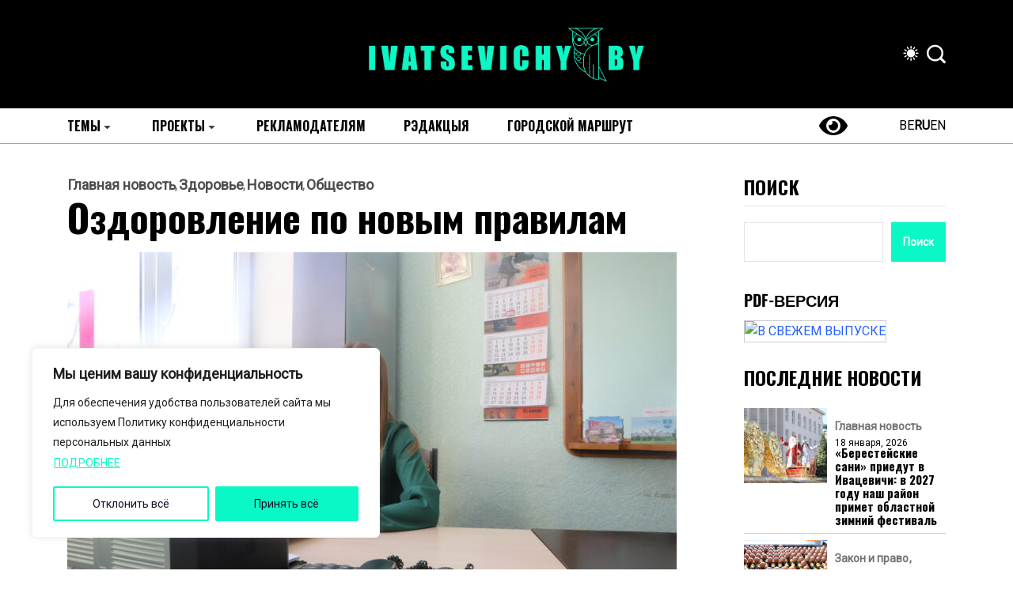

--- FILE ---
content_type: text/html; charset=UTF-8
request_url: http://ivatsevichy.by/ozdorovlenie-po-novym-pravilam/
body_size: 34935
content:
<!DOCTYPE html>
  <html lang="ru-RU"> 
    <head>
        <meta charset="UTF-8">
        <meta name="viewport" content="width=device-width, initial-scale=1, maximum-scale=1">
		<meta name='robots' content='index, follow, max-image-preview:large, max-snippet:-1, max-video-preview:-1' />

	<!-- This site is optimized with the Yoast SEO plugin v26.7 - https://yoast.com/wordpress/plugins/seo/ -->
	<title>Главные новости Ивацевич - Оздоровление по новым правилам</title>
	<meta name="description" content="С 1 января 2024 года Указ Президента № 542 от 28.08.2006 г. «О санаторно-курортном лечении и оздоровлении населения» действует в новой редакции. О" />
	<link rel="canonical" href="https://ivatsevichy.by/ozdorovlenie-po-novym-pravilam/" />
	<meta property="og:locale" content="ru_RU" />
	<meta property="og:type" content="article" />
	<meta property="og:title" content="Главные новости Ивацевич - Оздоровление по новым правилам" />
	<meta property="og:description" content="С 1 января 2024 года Указ Президента № 542 от 28.08.2006 г. «О санаторно-курортном лечении и оздоровлении населения» действует в новой редакции. О" />
	<meta property="og:url" content="https://ivatsevichy.by/ozdorovlenie-po-novym-pravilam/" />
	<meta property="og:site_name" content="Ивацевичский вестник" />
	<meta property="article:publisher" content="https://www.facebook.com/groups/981544018546068/" />
	<meta property="article:published_time" content="2024-04-01T08:54:32+00:00" />
	<meta property="article:modified_time" content="2024-04-01T08:54:34+00:00" />
	<meta property="og:image" content="https://ivatsevichy.by/wp-content/uploads/2024/04/IMG_1238-scaled.jpg" />
	<meta property="og:image:width" content="2560" />
	<meta property="og:image:height" content="1707" />
	<meta property="og:image:type" content="image/jpeg" />
	<meta name="author" content="ivatsevichy.by" />
	<meta name="twitter:card" content="summary_large_image" />
	<meta name="twitter:label1" content="Написано автором" />
	<meta name="twitter:data1" content="ivatsevichy.by" />
	<meta name="twitter:label2" content="Примерное время для чтения" />
	<meta name="twitter:data2" content="4 минуты" />
	<script type="application/ld+json" class="yoast-schema-graph">{"@context":"https://schema.org","@graph":[{"@type":"Article","@id":"https://ivatsevichy.by/ozdorovlenie-po-novym-pravilam/#article","isPartOf":{"@id":"https://ivatsevichy.by/ozdorovlenie-po-novym-pravilam/"},"author":{"name":"ivatsevichy.by","@id":"https://ivatsevichy.by/#/schema/person/cde18c30c838e49910e2a2c08ae02c8d"},"headline":"Оздоровление по новым правилам","datePublished":"2024-04-01T08:54:32+00:00","dateModified":"2024-04-01T08:54:34+00:00","mainEntityOfPage":{"@id":"https://ivatsevichy.by/ozdorovlenie-po-novym-pravilam/"},"wordCount":500,"commentCount":0,"publisher":{"@id":"https://ivatsevichy.by/#organization"},"image":{"@id":"https://ivatsevichy.by/ozdorovlenie-po-novym-pravilam/#primaryimage"},"thumbnailUrl":"https://ivatsevichy.by/wp-content/uploads/2024/04/IMG_1238-scaled.jpg","articleSection":["Главная новость","Здоровье","Новости","Общество"],"inLanguage":"ru-RU","potentialAction":[{"@type":"CommentAction","name":"Comment","target":["https://ivatsevichy.by/ozdorovlenie-po-novym-pravilam/#respond"]}]},{"@type":"WebPage","@id":"https://ivatsevichy.by/ozdorovlenie-po-novym-pravilam/","url":"https://ivatsevichy.by/ozdorovlenie-po-novym-pravilam/","name":"Главные новости Ивацевич - Оздоровление по новым правилам","isPartOf":{"@id":"https://ivatsevichy.by/#website"},"primaryImageOfPage":{"@id":"https://ivatsevichy.by/ozdorovlenie-po-novym-pravilam/#primaryimage"},"image":{"@id":"https://ivatsevichy.by/ozdorovlenie-po-novym-pravilam/#primaryimage"},"thumbnailUrl":"https://ivatsevichy.by/wp-content/uploads/2024/04/IMG_1238-scaled.jpg","datePublished":"2024-04-01T08:54:32+00:00","dateModified":"2024-04-01T08:54:34+00:00","description":"С 1 января 2024 года Указ Президента № 542 от 28.08.2006 г. «О санаторно-курортном лечении и оздоровлении населения» действует в новой редакции. О","breadcrumb":{"@id":"https://ivatsevichy.by/ozdorovlenie-po-novym-pravilam/#breadcrumb"},"inLanguage":"ru-RU","potentialAction":[{"@type":"ReadAction","target":["https://ivatsevichy.by/ozdorovlenie-po-novym-pravilam/"]}]},{"@type":"ImageObject","inLanguage":"ru-RU","@id":"https://ivatsevichy.by/ozdorovlenie-po-novym-pravilam/#primaryimage","url":"https://ivatsevichy.by/wp-content/uploads/2024/04/IMG_1238-scaled.jpg","contentUrl":"https://ivatsevichy.by/wp-content/uploads/2024/04/IMG_1238-scaled.jpg","width":2560,"height":1707},{"@type":"BreadcrumbList","@id":"https://ivatsevichy.by/ozdorovlenie-po-novym-pravilam/#breadcrumb","itemListElement":[{"@type":"ListItem","position":1,"name":"Главная страница","item":"https://ivatsevichy.by/"},{"@type":"ListItem","position":2,"name":"Оздоровление по новым правилам"}]},{"@type":"WebSite","@id":"https://ivatsevichy.by/#website","url":"https://ivatsevichy.by/","name":"IVATSEVICHY.BY","description":"Информационный портал Ивацевичского района","publisher":{"@id":"https://ivatsevichy.by/#organization"},"potentialAction":[{"@type":"SearchAction","target":{"@type":"EntryPoint","urlTemplate":"https://ivatsevichy.by/?s={search_term_string}"},"query-input":{"@type":"PropertyValueSpecification","valueRequired":true,"valueName":"search_term_string"}}],"inLanguage":"ru-RU"},{"@type":"Organization","@id":"https://ivatsevichy.by/#organization","name":"IVATSEVICHY.BY","alternateName":"Ивацевичский вестник","url":"https://ivatsevichy.by/","logo":{"@type":"ImageObject","inLanguage":"ru-RU","@id":"https://ivatsevichy.by/#/schema/logo/image/","url":"https://ivatsevichy.by/wp-content/uploads/2021/06/logo696.png","contentUrl":"https://ivatsevichy.by/wp-content/uploads/2021/06/logo696.png","width":696,"height":696,"caption":"IVATSEVICHY.BY"},"image":{"@id":"https://ivatsevichy.by/#/schema/logo/image/"},"sameAs":["https://www.facebook.com/groups/981544018546068/","https://www.instagram.com/iv_vestnik/","https://vk.com/club92563435","https://t.me/ivatsevichynews","https://ok.ru/group/52277648359567","https://www.tiktok.com/@ivatsevichy.by?_t=8bS6ZajNOLt&_r=1"]},{"@type":"Person","@id":"https://ivatsevichy.by/#/schema/person/cde18c30c838e49910e2a2c08ae02c8d","name":"ivatsevichy.by","image":{"@type":"ImageObject","inLanguage":"ru-RU","@id":"https://ivatsevichy.by/#/schema/person/image/","url":"https://secure.gravatar.com/avatar/3092e136ed1e5b8970f533626526bce3d0253543784bd1578f798ff82ed9a1d8?s=96&d=mm&r=g","contentUrl":"https://secure.gravatar.com/avatar/3092e136ed1e5b8970f533626526bce3d0253543784bd1578f798ff82ed9a1d8?s=96&d=mm&r=g","caption":"ivatsevichy.by"},"sameAs":["http://ivatsevichy-arhiv.by"],"url":"https://ivatsevichy.by/author/admin/"}]}</script>
	<!-- / Yoast SEO plugin. -->


<link rel='dns-prefetch' href='//static.addtoany.com' />
<link rel='dns-prefetch' href='//fonts.googleapis.com' />
<link rel="alternate" type="application/rss+xml" title="Ивацевичский вестник &raquo; Лента" href="https://ivatsevichy.by/feed/" />
<link rel="alternate" type="application/rss+xml" title="Ивацевичский вестник &raquo; Лента комментариев" href="https://ivatsevichy.by/comments/feed/" />
<link rel="alternate" type="application/rss+xml" title="Ивацевичский вестник &raquo; Лента комментариев к &laquo;Оздоровление по новым правилам&raquo;" href="https://ivatsevichy.by/ozdorovlenie-po-novym-pravilam/feed/" />
<link rel="alternate" title="oEmbed (JSON)" type="application/json+oembed" href="https://ivatsevichy.by/wp-json/oembed/1.0/embed?url=https%3A%2F%2Fivatsevichy.by%2Fozdorovlenie-po-novym-pravilam%2F" />
<link rel="alternate" title="oEmbed (XML)" type="text/xml+oembed" href="https://ivatsevichy.by/wp-json/oembed/1.0/embed?url=https%3A%2F%2Fivatsevichy.by%2Fozdorovlenie-po-novym-pravilam%2F&#038;format=xml" />
<style id='wp-img-auto-sizes-contain-inline-css' type='text/css'>
img:is([sizes=auto i],[sizes^="auto," i]){contain-intrinsic-size:3000px 1500px}
/*# sourceURL=wp-img-auto-sizes-contain-inline-css */
</style>
<style id='wp-emoji-styles-inline-css' type='text/css'>

	img.wp-smiley, img.emoji {
		display: inline !important;
		border: none !important;
		box-shadow: none !important;
		height: 1em !important;
		width: 1em !important;
		margin: 0 0.07em !important;
		vertical-align: -0.1em !important;
		background: none !important;
		padding: 0 !important;
	}
/*# sourceURL=wp-emoji-styles-inline-css */
</style>
<link rel='stylesheet' id='wp-block-library-css' href='http://ivatsevichy.by/wp-includes/css/dist/block-library/style.min.css?ver=6.9' type='text/css' media='all' />
<style id='wp-block-library-theme-inline-css' type='text/css'>
.wp-block-audio :where(figcaption){color:#555;font-size:13px;text-align:center}.is-dark-theme .wp-block-audio :where(figcaption){color:#ffffffa6}.wp-block-audio{margin:0 0 1em}.wp-block-code{border:1px solid #ccc;border-radius:4px;font-family:Menlo,Consolas,monaco,monospace;padding:.8em 1em}.wp-block-embed :where(figcaption){color:#555;font-size:13px;text-align:center}.is-dark-theme .wp-block-embed :where(figcaption){color:#ffffffa6}.wp-block-embed{margin:0 0 1em}.blocks-gallery-caption{color:#555;font-size:13px;text-align:center}.is-dark-theme .blocks-gallery-caption{color:#ffffffa6}:root :where(.wp-block-image figcaption){color:#555;font-size:13px;text-align:center}.is-dark-theme :root :where(.wp-block-image figcaption){color:#ffffffa6}.wp-block-image{margin:0 0 1em}.wp-block-pullquote{border-bottom:4px solid;border-top:4px solid;color:currentColor;margin-bottom:1.75em}.wp-block-pullquote :where(cite),.wp-block-pullquote :where(footer),.wp-block-pullquote__citation{color:currentColor;font-size:.8125em;font-style:normal;text-transform:uppercase}.wp-block-quote{border-left:.25em solid;margin:0 0 1.75em;padding-left:1em}.wp-block-quote cite,.wp-block-quote footer{color:currentColor;font-size:.8125em;font-style:normal;position:relative}.wp-block-quote:where(.has-text-align-right){border-left:none;border-right:.25em solid;padding-left:0;padding-right:1em}.wp-block-quote:where(.has-text-align-center){border:none;padding-left:0}.wp-block-quote.is-large,.wp-block-quote.is-style-large,.wp-block-quote:where(.is-style-plain){border:none}.wp-block-search .wp-block-search__label{font-weight:700}.wp-block-search__button{border:1px solid #ccc;padding:.375em .625em}:where(.wp-block-group.has-background){padding:1.25em 2.375em}.wp-block-separator.has-css-opacity{opacity:.4}.wp-block-separator{border:none;border-bottom:2px solid;margin-left:auto;margin-right:auto}.wp-block-separator.has-alpha-channel-opacity{opacity:1}.wp-block-separator:not(.is-style-wide):not(.is-style-dots){width:100px}.wp-block-separator.has-background:not(.is-style-dots){border-bottom:none;height:1px}.wp-block-separator.has-background:not(.is-style-wide):not(.is-style-dots){height:2px}.wp-block-table{margin:0 0 1em}.wp-block-table td,.wp-block-table th{word-break:normal}.wp-block-table :where(figcaption){color:#555;font-size:13px;text-align:center}.is-dark-theme .wp-block-table :where(figcaption){color:#ffffffa6}.wp-block-video :where(figcaption){color:#555;font-size:13px;text-align:center}.is-dark-theme .wp-block-video :where(figcaption){color:#ffffffa6}.wp-block-video{margin:0 0 1em}:root :where(.wp-block-template-part.has-background){margin-bottom:0;margin-top:0;padding:1.25em 2.375em}
/*# sourceURL=/wp-includes/css/dist/block-library/theme.min.css */
</style>
<style id='classic-theme-styles-inline-css' type='text/css'>
/*! This file is auto-generated */
.wp-block-button__link{color:#fff;background-color:#32373c;border-radius:9999px;box-shadow:none;text-decoration:none;padding:calc(.667em + 2px) calc(1.333em + 2px);font-size:1.125em}.wp-block-file__button{background:#32373c;color:#fff;text-decoration:none}
/*# sourceURL=/wp-includes/css/classic-themes.min.css */
</style>
<style id='global-styles-inline-css' type='text/css'>
:root{--wp--preset--aspect-ratio--square: 1;--wp--preset--aspect-ratio--4-3: 4/3;--wp--preset--aspect-ratio--3-4: 3/4;--wp--preset--aspect-ratio--3-2: 3/2;--wp--preset--aspect-ratio--2-3: 2/3;--wp--preset--aspect-ratio--16-9: 16/9;--wp--preset--aspect-ratio--9-16: 9/16;--wp--preset--color--black: #000000;--wp--preset--color--cyan-bluish-gray: #abb8c3;--wp--preset--color--white: #ffffff;--wp--preset--color--pale-pink: #f78da7;--wp--preset--color--vivid-red: #cf2e2e;--wp--preset--color--luminous-vivid-orange: #ff6900;--wp--preset--color--luminous-vivid-amber: #fcb900;--wp--preset--color--light-green-cyan: #7bdcb5;--wp--preset--color--vivid-green-cyan: #00d084;--wp--preset--color--pale-cyan-blue: #8ed1fc;--wp--preset--color--vivid-cyan-blue: #0693e3;--wp--preset--color--vivid-purple: #9b51e0;--wp--preset--gradient--vivid-cyan-blue-to-vivid-purple: linear-gradient(135deg,rgb(6,147,227) 0%,rgb(155,81,224) 100%);--wp--preset--gradient--light-green-cyan-to-vivid-green-cyan: linear-gradient(135deg,rgb(122,220,180) 0%,rgb(0,208,130) 100%);--wp--preset--gradient--luminous-vivid-amber-to-luminous-vivid-orange: linear-gradient(135deg,rgb(252,185,0) 0%,rgb(255,105,0) 100%);--wp--preset--gradient--luminous-vivid-orange-to-vivid-red: linear-gradient(135deg,rgb(255,105,0) 0%,rgb(207,46,46) 100%);--wp--preset--gradient--very-light-gray-to-cyan-bluish-gray: linear-gradient(135deg,rgb(238,238,238) 0%,rgb(169,184,195) 100%);--wp--preset--gradient--cool-to-warm-spectrum: linear-gradient(135deg,rgb(74,234,220) 0%,rgb(151,120,209) 20%,rgb(207,42,186) 40%,rgb(238,44,130) 60%,rgb(251,105,98) 80%,rgb(254,248,76) 100%);--wp--preset--gradient--blush-light-purple: linear-gradient(135deg,rgb(255,206,236) 0%,rgb(152,150,240) 100%);--wp--preset--gradient--blush-bordeaux: linear-gradient(135deg,rgb(254,205,165) 0%,rgb(254,45,45) 50%,rgb(107,0,62) 100%);--wp--preset--gradient--luminous-dusk: linear-gradient(135deg,rgb(255,203,112) 0%,rgb(199,81,192) 50%,rgb(65,88,208) 100%);--wp--preset--gradient--pale-ocean: linear-gradient(135deg,rgb(255,245,203) 0%,rgb(182,227,212) 50%,rgb(51,167,181) 100%);--wp--preset--gradient--electric-grass: linear-gradient(135deg,rgb(202,248,128) 0%,rgb(113,206,126) 100%);--wp--preset--gradient--midnight: linear-gradient(135deg,rgb(2,3,129) 0%,rgb(40,116,252) 100%);--wp--preset--font-size--small: 13px;--wp--preset--font-size--medium: 20px;--wp--preset--font-size--large: 36px;--wp--preset--font-size--x-large: 42px;--wp--preset--spacing--20: 0.44rem;--wp--preset--spacing--30: 0.67rem;--wp--preset--spacing--40: 1rem;--wp--preset--spacing--50: 1.5rem;--wp--preset--spacing--60: 2.25rem;--wp--preset--spacing--70: 3.38rem;--wp--preset--spacing--80: 5.06rem;--wp--preset--shadow--natural: 6px 6px 9px rgba(0, 0, 0, 0.2);--wp--preset--shadow--deep: 12px 12px 50px rgba(0, 0, 0, 0.4);--wp--preset--shadow--sharp: 6px 6px 0px rgba(0, 0, 0, 0.2);--wp--preset--shadow--outlined: 6px 6px 0px -3px rgb(255, 255, 255), 6px 6px rgb(0, 0, 0);--wp--preset--shadow--crisp: 6px 6px 0px rgb(0, 0, 0);}:where(.is-layout-flex){gap: 0.5em;}:where(.is-layout-grid){gap: 0.5em;}body .is-layout-flex{display: flex;}.is-layout-flex{flex-wrap: wrap;align-items: center;}.is-layout-flex > :is(*, div){margin: 0;}body .is-layout-grid{display: grid;}.is-layout-grid > :is(*, div){margin: 0;}:where(.wp-block-columns.is-layout-flex){gap: 2em;}:where(.wp-block-columns.is-layout-grid){gap: 2em;}:where(.wp-block-post-template.is-layout-flex){gap: 1.25em;}:where(.wp-block-post-template.is-layout-grid){gap: 1.25em;}.has-black-color{color: var(--wp--preset--color--black) !important;}.has-cyan-bluish-gray-color{color: var(--wp--preset--color--cyan-bluish-gray) !important;}.has-white-color{color: var(--wp--preset--color--white) !important;}.has-pale-pink-color{color: var(--wp--preset--color--pale-pink) !important;}.has-vivid-red-color{color: var(--wp--preset--color--vivid-red) !important;}.has-luminous-vivid-orange-color{color: var(--wp--preset--color--luminous-vivid-orange) !important;}.has-luminous-vivid-amber-color{color: var(--wp--preset--color--luminous-vivid-amber) !important;}.has-light-green-cyan-color{color: var(--wp--preset--color--light-green-cyan) !important;}.has-vivid-green-cyan-color{color: var(--wp--preset--color--vivid-green-cyan) !important;}.has-pale-cyan-blue-color{color: var(--wp--preset--color--pale-cyan-blue) !important;}.has-vivid-cyan-blue-color{color: var(--wp--preset--color--vivid-cyan-blue) !important;}.has-vivid-purple-color{color: var(--wp--preset--color--vivid-purple) !important;}.has-black-background-color{background-color: var(--wp--preset--color--black) !important;}.has-cyan-bluish-gray-background-color{background-color: var(--wp--preset--color--cyan-bluish-gray) !important;}.has-white-background-color{background-color: var(--wp--preset--color--white) !important;}.has-pale-pink-background-color{background-color: var(--wp--preset--color--pale-pink) !important;}.has-vivid-red-background-color{background-color: var(--wp--preset--color--vivid-red) !important;}.has-luminous-vivid-orange-background-color{background-color: var(--wp--preset--color--luminous-vivid-orange) !important;}.has-luminous-vivid-amber-background-color{background-color: var(--wp--preset--color--luminous-vivid-amber) !important;}.has-light-green-cyan-background-color{background-color: var(--wp--preset--color--light-green-cyan) !important;}.has-vivid-green-cyan-background-color{background-color: var(--wp--preset--color--vivid-green-cyan) !important;}.has-pale-cyan-blue-background-color{background-color: var(--wp--preset--color--pale-cyan-blue) !important;}.has-vivid-cyan-blue-background-color{background-color: var(--wp--preset--color--vivid-cyan-blue) !important;}.has-vivid-purple-background-color{background-color: var(--wp--preset--color--vivid-purple) !important;}.has-black-border-color{border-color: var(--wp--preset--color--black) !important;}.has-cyan-bluish-gray-border-color{border-color: var(--wp--preset--color--cyan-bluish-gray) !important;}.has-white-border-color{border-color: var(--wp--preset--color--white) !important;}.has-pale-pink-border-color{border-color: var(--wp--preset--color--pale-pink) !important;}.has-vivid-red-border-color{border-color: var(--wp--preset--color--vivid-red) !important;}.has-luminous-vivid-orange-border-color{border-color: var(--wp--preset--color--luminous-vivid-orange) !important;}.has-luminous-vivid-amber-border-color{border-color: var(--wp--preset--color--luminous-vivid-amber) !important;}.has-light-green-cyan-border-color{border-color: var(--wp--preset--color--light-green-cyan) !important;}.has-vivid-green-cyan-border-color{border-color: var(--wp--preset--color--vivid-green-cyan) !important;}.has-pale-cyan-blue-border-color{border-color: var(--wp--preset--color--pale-cyan-blue) !important;}.has-vivid-cyan-blue-border-color{border-color: var(--wp--preset--color--vivid-cyan-blue) !important;}.has-vivid-purple-border-color{border-color: var(--wp--preset--color--vivid-purple) !important;}.has-vivid-cyan-blue-to-vivid-purple-gradient-background{background: var(--wp--preset--gradient--vivid-cyan-blue-to-vivid-purple) !important;}.has-light-green-cyan-to-vivid-green-cyan-gradient-background{background: var(--wp--preset--gradient--light-green-cyan-to-vivid-green-cyan) !important;}.has-luminous-vivid-amber-to-luminous-vivid-orange-gradient-background{background: var(--wp--preset--gradient--luminous-vivid-amber-to-luminous-vivid-orange) !important;}.has-luminous-vivid-orange-to-vivid-red-gradient-background{background: var(--wp--preset--gradient--luminous-vivid-orange-to-vivid-red) !important;}.has-very-light-gray-to-cyan-bluish-gray-gradient-background{background: var(--wp--preset--gradient--very-light-gray-to-cyan-bluish-gray) !important;}.has-cool-to-warm-spectrum-gradient-background{background: var(--wp--preset--gradient--cool-to-warm-spectrum) !important;}.has-blush-light-purple-gradient-background{background: var(--wp--preset--gradient--blush-light-purple) !important;}.has-blush-bordeaux-gradient-background{background: var(--wp--preset--gradient--blush-bordeaux) !important;}.has-luminous-dusk-gradient-background{background: var(--wp--preset--gradient--luminous-dusk) !important;}.has-pale-ocean-gradient-background{background: var(--wp--preset--gradient--pale-ocean) !important;}.has-electric-grass-gradient-background{background: var(--wp--preset--gradient--electric-grass) !important;}.has-midnight-gradient-background{background: var(--wp--preset--gradient--midnight) !important;}.has-small-font-size{font-size: var(--wp--preset--font-size--small) !important;}.has-medium-font-size{font-size: var(--wp--preset--font-size--medium) !important;}.has-large-font-size{font-size: var(--wp--preset--font-size--large) !important;}.has-x-large-font-size{font-size: var(--wp--preset--font-size--x-large) !important;}
:where(.wp-block-post-template.is-layout-flex){gap: 1.25em;}:where(.wp-block-post-template.is-layout-grid){gap: 1.25em;}
:where(.wp-block-term-template.is-layout-flex){gap: 1.25em;}:where(.wp-block-term-template.is-layout-grid){gap: 1.25em;}
:where(.wp-block-columns.is-layout-flex){gap: 2em;}:where(.wp-block-columns.is-layout-grid){gap: 2em;}
:root :where(.wp-block-pullquote){font-size: 1.5em;line-height: 1.6;}
/*# sourceURL=global-styles-inline-css */
</style>
<link rel='stylesheet' id='contact-form-7-css' href='http://ivatsevichy.by/wp-content/plugins/contact-form-7/includes/css/styles.css?ver=6.1.4' type='text/css' media='all' />
<link rel='stylesheet' id='woocommerce-layout-css' href='http://ivatsevichy.by/wp-content/plugins/woocommerce/assets/css/woocommerce-layout.css?ver=10.4.3' type='text/css' media='all' />
<link rel='stylesheet' id='woocommerce-smallscreen-css' href='http://ivatsevichy.by/wp-content/plugins/woocommerce/assets/css/woocommerce-smallscreen.css?ver=10.4.3' type='text/css' media='only screen and (max-width: 768px)' />
<link rel='stylesheet' id='woocommerce-general-css' href='http://ivatsevichy.by/wp-content/plugins/woocommerce/assets/css/woocommerce.css?ver=10.4.3' type='text/css' media='all' />
<style id='woocommerce-inline-inline-css' type='text/css'>
.woocommerce form .form-row .required { visibility: visible; }
/*# sourceURL=woocommerce-inline-inline-css */
</style>
<link rel='stylesheet' id='wp-polls-css' href='http://ivatsevichy.by/wp-content/plugins/wp-polls/polls-css.css?ver=2.77.3' type='text/css' media='all' />
<style id='wp-polls-inline-css' type='text/css'>
.wp-polls .pollbar {
	margin: 1px;
	font-size: 6px;
	line-height: 8px;
	height: 8px;
	background-image: url('http://ivatsevichy.by/wp-content/plugins/wp-polls/images/default/pollbg.gif');
	border: 1px solid #c8c8c8;
}

/*# sourceURL=wp-polls-inline-css */
</style>
<link rel='stylesheet' id='font-awesome-lib-css' href='http://ivatsevichy.by/wp-content/themes/vibenews/assets/css/font-awesome.css?ver=6.9' type='text/css' media='all' />
<link rel='stylesheet' id='icon-font-css' href='http://ivatsevichy.by/wp-content/themes/vibenews/assets/css/icon-font.css?ver=6.9' type='text/css' media='all' />
<link rel='stylesheet' id='remix-icon-css' href='http://ivatsevichy.by/wp-content/themes/vibenews/assets/css/remixicon.css?ver=6.9' type='text/css' media='all' />
<link rel='stylesheet' id='animate-css' href='http://ivatsevichy.by/wp-content/themes/vibenews/assets/css/animate.css?ver=6.9' type='text/css' media='all' />
<link rel='stylesheet' id='magnific-popup-css' href='http://ivatsevichy.by/wp-content/themes/vibenews/assets/css/magnific-popup.css?ver=6.9' type='text/css' media='all' />
<link rel='stylesheet' id='owl-carousel-css' href='http://ivatsevichy.by/wp-content/themes/vibenews/assets/css/owl.carousel.min.css?ver=6.9' type='text/css' media='all' />
<link rel='stylesheet' id='owl-theme-css' href='http://ivatsevichy.by/wp-content/themes/vibenews/assets/css/owl.theme.min.css?ver=6.9' type='text/css' media='all' />
<link rel='stylesheet' id='slick-css' href='http://ivatsevichy.by/wp-content/themes/vibenews/assets/css/slick.css?ver=6.9' type='text/css' media='all' />
<link rel='stylesheet' id='slicknav-css' href='http://ivatsevichy.by/wp-content/themes/vibenews/assets/css/slicknav.css?ver=6.9' type='text/css' media='all' />
<link rel='stylesheet' id='swiper-css' href='http://ivatsevichy.by/wp-content/plugins/elementor/assets/lib/swiper/v8/css/swiper.min.css?ver=8.4.5' type='text/css' media='all' />
<link rel='stylesheet' id='flickity-css' href='http://ivatsevichy.by/wp-content/themes/vibenews/assets/css/flickity.min.css?ver=6.9' type='text/css' media='all' />
<link rel='stylesheet' id='bootstrap-css' href='http://ivatsevichy.by/wp-content/themes/vibenews/assets/css/bootstrap.min.css?ver=4.0' type='text/css' media='all' />
<link rel='stylesheet' id='theme-fonts-css' href='http://ivatsevichy.by/wp-content/themes/vibenews/assets/css/theme-fonts.css?ver=1.0' type='text/css' media='all' />
<link rel='stylesheet' id='vibenews-main-css' href='http://ivatsevichy.by/wp-content/themes/vibenews/assets/css/main.css?ver=6.9' type='text/css' media='all' />
<link rel='stylesheet' id='vibenews-responsive-css' href='http://ivatsevichy.by/wp-content/themes/vibenews/assets/css/responsive.css?ver=6.9' type='text/css' media='all' />
<link rel='stylesheet' id='vibenews-style-css' href='http://ivatsevichy.by/wp-content/themes/vibenews/style.css?ver=6.9' type='text/css' media='all' />
<link rel='stylesheet' id='vibenews-custom-style-css' href='http://ivatsevichy.by/wp-content/themes/vibenews/assets/css/custom-style.css?ver=6.9' type='text/css' media='all' />
<style id='vibenews-custom-style-inline-css' type='text/css'>
.lv-header-bar-1 .panel-bar-box:hover .lv-header-bar-line, .backto, .wp-block-search .wp-block-search__button, .nav-menu-wrapper .mainmenu ul>li:hover>a::before, .video-play-icon-wrap a {background-color: #0af8c5!important;}.search-icon.theme-search-custom-iconn:hover, .nav-menu-wrapper .mainmenu ul>li.menu-item-has-children>a:hover:after {color: #0af8c5!important;}.wp-block-search .wp-block-search__button, #theme-serach-box_Inner .theme-serach-box_inner_wrapper input {border-color: #0af8c5!important;}.backto:hover, .widget_block.widget_search .wp-block-search__button:hover, .see-all-btn a:hover, .theme-latest-post-block-wrapper .post-time-box:before, .news_tab_Block .nav-tabs .nav-link.active, .blog-sidebar .widget ul li::before, .main-container .theme-pagination-style ul.page-numbers li span.current, .main-container .theme-pagination-style ul.page-numbers li a.page-numbers:hover, .blog-post-comment .comment-respond .comment-form .btn-comments:hover, .woocommerce ul.products li.product .add_to_cart_button, .woocommerce-page ul.products li.product .add_to_cart_button, .wc-block-product-search .wc-block-product-search__button, .woocommerce span.onsale, .woocommerce-mini-cart__buttons a.button.wc-forward, .woocommerce-mini-cart__buttons a.button.checkout:hover, nav.wc-pagination ul.page-pagination li span.current, nav.wc-pagination ul.page-pagination li a.page-numbers:hover, .woocommerce #respond input#submit.alt, .woocommerce a.button.alt, .woocommerce button.button.alt, .woocommerce input.button.alt, .woocommerce #respond input#submit, .woocommerce a.button, .woocommerce input.button, .woocommerce button.button.alt.disabled {background-color: #2660ff!important;}.see-all-btn a, .main-container .theme-pagination-style ul.page-numbers li i, .blog-details-content ul li::marker, .theme_blog_nav_Label, .theme_blog_nav_Title a:hover, .blog-post-comment .comment-respond .comment-form .btn-comments, .blog-post-comment .comment-respond p.logged-in-as a, .woocommerce ul.products li.product .woocommerce-loop-product__title a:hover, .woocommerce-page ul.products li.product .woocommerce-loop-product__title a:hover, .woocommerce-info a.showcoupon, .woocommerce-info:before {color: #2660ff!important;}.widget_block.widget_search .wp-block-search__button:hover, .see-all-btn a, .main-container .theme-pagination-style ul.page-numbers li span.current, .main-container .theme-pagination-style ul.page-numbers li a.page-numbers:hover, .blog-post-comment .comment-respond .comment-form .btn-comments, nav.wc-pagination ul.page-pagination li span.current, nav.wc-pagination ul.page-pagination li a.page-numbers:hover, .woocommerce-info {border-color: #2660ff!important;}
					.cat-item-156 span.post_count {background-color : #FFFFFF !important;} 
				
					.cat-item-221 span.post_count {background-color : #FFFFFF !important;} 
				
					.cat-item-1 span.post_count {background-color : #FFFFFF !important;} 
				
					.cat-item-87 span.post_count {background-color : #ffbc00 !important;} 
				
					.cat-item-90 span.post_count {background-color : #FFFFFF !important;} 
				
					.cat-item-167 span.post_count {background-color : #FFFFFF !important;} 
				
					.cat-item-72 span.post_count {background-color : #FFFFFF !important;} 
				
					.cat-item-83 span.post_count {background-color : #FFFFFF !important;} 
				
					.cat-item-52 span.post_count {background-color : #FFFFFF !important;} 
				
					.cat-item-166 span.post_count {background-color : #FFFFFF !important;} 
				
					.cat-item-151 span.post_count {background-color : #FFFFFF !important;} 
				
					.cat-item-78 span.post_count {background-color : #FFFFFF !important;} 
				
					.cat-item-20 span.post_count {background-color : #FFFFFF !important;} 
				
					.cat-item-54 span.post_count {background-color : #FFFFFF !important;} 
				
					.cat-item-67 span.post_count {background-color : #FFFFFF !important;} 
				
					.cat-item-2150 span.post_count {background-color : #FFFFFF !important;} 
				
					.cat-item-80 span.post_count {background-color : #FFFFFF !important;} 
				
					.cat-item-155 span.post_count {background-color : #FFFFFF !important;} 
				
					.cat-item-150 span.post_count {background-color : #FFFFFF !important;} 
				
					.cat-item-168 span.post_count {background-color : #FFFFFF !important;} 
				
					.cat-item-75 span.post_count {background-color : #FFFFFF !important;} 
				
					.cat-item-2 span.post_count {background-color : #FFFFFF !important;} 
				
					.cat-item-219 span.post_count {background-color : #FFFFFF !important;} 
				
					.cat-item-65 span.post_count {background-color : #FFFFFF !important;} 
				
					.cat-item-154 span.post_count {background-color : #FFFFFF !important;} 
				
					.cat-item-86 span.post_count {background-color : #FFFFFF !important;} 
				
					.cat-item-159 span.post_count {background-color : #FFFFFF !important;} 
				
					.cat-item-16 span.post_count {background-color : #FFFFFF !important;} 
				
					.cat-item-157 span.post_count {background-color : #FFFFFF !important;} 
				
					.cat-item-2226 span.post_count {background-color : #FFFFFF !important;} 
				
					.cat-item-84 span.post_count {background-color : #FFFFFF !important;} 
				
					.cat-item-171 span.post_count {background-color : #FFFFFF !important;} 
				
					.cat-item-169 span.post_count {background-color : #FFFFFF !important;} 
				
					.cat-item-46 span.post_count {background-color : #FFFFFF !important;} 
				
					.cat-item-162 span.post_count {background-color : #FFFFFF !important;} 
				
					.cat-item-91 span.post_count {background-color : #FFFFFF !important;} 
				
					.cat-item-21 span.post_count {background-color : #FFFFFF !important;} 
				
					.cat-item-2080 span.post_count {background-color : #FFFFFF !important;} 
				
					.cat-item-70 span.post_count {background-color : #FFFFFF !important;} 
				
					.cat-item-30 span.post_count {background-color : #FFFFFF !important;} 
				
					.cat-item-58 span.post_count {background-color : #FFFFFF !important;} 
				
					.cat-item-51 span.post_count {background-color : #FFFFFF !important;} 
				
					.cat-item-26 span.post_count {background-color : #FFFFFF !important;} 
				
					.cat-item-2348 span.post_count {background-color : #FFFFFF !important;} 
				
					.cat-item-165 span.post_count {background-color : #FFFFFF !important;} 
				
					.cat-item-73 span.post_count {background-color : #FFFFFF !important;} 
				
					.cat-item-64 span.post_count {background-color : #FFFFFF !important;} 
				
					.cat-item-14 span.post_count {background-color : #FFFFFF !important;} 
				
					.cat-item-36 span.post_count {background-color : #FFFFFF !important;} 
				
					.cat-item-19 span.post_count {background-color : #FFFFFF !important;} 
				
					.cat-item-77 span.post_count {background-color : #FFFFFF !important;} 
				
					.cat-item-31 span.post_count {background-color : #FFFFFF !important;} 
				
					.cat-item-3 span.post_count {background-color : #FFFFFF !important;} 
				
					.cat-item-1642 span.post_count {background-color : #FFFFFF !important;} 
				
					.cat-item-1813 span.post_count {background-color : #ffbc00 !important;} 
				
					.cat-item-32 span.post_count {background-color : #FFFFFF !important;} 
				
					.cat-item-45 span.post_count {background-color : #FFFFFF !important;} 
				
					.cat-item-160 span.post_count {background-color : #FFFFFF !important;} 
				
					.cat-item-34 span.post_count {background-color : #FFFFFF !important;} 
				
					.cat-item-10 span.post_count {background-color : #FFFFFF !important;} 
				
					.cat-item-6 span.post_count {background-color : #ffbc00 !important;} 
				
					.cat-item-22 span.post_count {background-color : #FFFFFF !important;} 
				
					.cat-item-38 span.post_count {background-color : #FFFFFF !important;} 
				
					.cat-item-152 span.post_count {background-color : #FFFFFF !important;} 
				
					.cat-item-41 span.post_count {background-color : #FFFFFF !important;} 
				
					.cat-item-85 span.post_count {background-color : #FFFFFF !important;} 
				
					.cat-item-76 span.post_count {background-color : #FFFFFF !important;} 
				
					.cat-item-9 span.post_count {background-color : #FFFFFF !important;} 
				
					.cat-item-17 span.post_count {background-color : #FFFFFF !important;} 
				
					.cat-item-153 span.post_count {background-color : #FFFFFF !important;} 
				
					.cat-item-53 span.post_count {background-color : #FFFFFF !important;} 
				
					.cat-item-12 span.post_count {background-color : #FFFFFF !important;} 
				
					.cat-item-25 span.post_count {background-color : #FFFFFF !important;} 
				
					.cat-item-57 span.post_count {background-color : #FFFFFF !important;} 
				
					.cat-item-74 span.post_count {background-color : #FFFFFF !important;} 
				
					.cat-item-218 span.post_count {background-color : #FFFFFF !important;} 
				
					.cat-item-35 span.post_count {background-color : #FFFFFF !important;} 
				
					.cat-item-650 span.post_count {background-color : #FFFFFF !important;} 
				
					.cat-item-5 span.post_count {background-color : #FFFFFF !important;} 
				
					.cat-item-61 span.post_count {background-color : #FFFFFF !important;} 
				
					.cat-item-62 span.post_count {background-color : #FFFFFF !important;} 
				
					.cat-item-63 span.post_count {background-color : #FFFFFF !important;} 
				
					.cat-item-4 span.post_count {background-color : #FFFFFF !important;} 
				
					.cat-item-59 span.post_count {background-color : #FFFFFF !important;} 
				
					.cat-item-23 span.post_count {background-color : #FFFFFF !important;} 
				
					.cat-item-28 span.post_count {background-color : #FFFFFF !important;} 
				
					.cat-item-27 span.post_count {background-color : #FFFFFF !important;} 
				
					.cat-item-29 span.post_count {background-color : #FFFFFF !important;} 
				
					.cat-item-164 span.post_count {background-color : #FFFFFF !important;} 
				
					.cat-item-170 span.post_count {background-color : #FFFFFF !important;} 
				
					.cat-item-13 span.post_count {background-color : #FFFFFF !important;} 
				
					.cat-item-161 span.post_count {background-color : #FFFFFF !important;} 
				
					.cat-item-24 span.post_count {background-color : #FFFFFF !important;} 
				
					.cat-item-18 span.post_count {background-color : #FFFFFF !important;} 
				
					.cat-item-81 span.post_count {background-color : #FFFFFF !important;} 
				
					.cat-item-48 span.post_count {background-color : #FFFFFF !important;} 
				
					.cat-item-71 span.post_count {background-color : #ffbc00 !important;} 
				
					.cat-item-220 span.post_count {background-color : #FFFFFF !important;} 
				
					.cat-item-94 span.post_count {background-color : #FFFFFF !important;} 
				
					.cat-item-89 span.post_count {background-color : #FFFFFF !important;} 
				
					.cat-item-2241 span.post_count {background-color : #FFFFFF !important;} 
				
					.cat-item-79 span.post_count {background-color : #FFFFFF !important;} 
				
					.cat-item-93 span.post_count {background-color : #FFFFFF !important;} 
				
					.cat-item-172 span.post_count {background-color : #FFFFFF !important;} 
				
					.cat-item-49 span.post_count {background-color : #FFFFFF !important;} 
				
					.cat-item-11 span.post_count {background-color : #FFFFFF !important;} 
				
					.cat-item-2240 span.post_count {background-color : #FFFFFF !important;} 
				
					.cat-item-163 span.post_count {background-color : #FFFFFF !important;} 
				
					.cat-item-92 span.post_count {background-color : #FFFFFF !important;} 
				
/*# sourceURL=vibenews-custom-style-inline-css */
</style>
<link rel='stylesheet' id='vibenews-woocommerce-style-css' href='http://ivatsevichy.by/wp-content/themes/vibenews/assets/css/woocommerce.css?ver=6.9' type='text/css' media='all' />
<link rel='stylesheet' id='addtoany-css' href='http://ivatsevichy.by/wp-content/plugins/add-to-any/addtoany.min.css?ver=1.16' type='text/css' media='all' />
<link rel='stylesheet' id='csf-google-web-fonts-css' href='//fonts.googleapis.com/css?family=Roboto:400%7COswald:700%7CRoboto%20Condensed:400&#038;subset=cyrillic&#038;display=swap' type='text/css' media='all' />
<link rel='stylesheet' id='bvi-styles-css' href='http://ivatsevichy.by/wp-content/plugins/button-visually-impaired/assets/css/bvi.min.css?ver=2.3.0' type='text/css' media='all' />
<style id='bvi-styles-inline-css' type='text/css'>

			.bvi-widget,
			.bvi-shortcode a,
			.bvi-widget a, 
			.bvi-shortcode {
				color: #000000;
				background-color: #ffffff;
			}
			.bvi-widget .bvi-svg-eye,
			.bvi-shortcode .bvi-svg-eye {
			    display: inline-block;
                overflow: visible;
                width: 1.125em;
                height: 1em;
                font-size: 2em;
                vertical-align: middle;
			}
			.bvi-widget,
			.bvi-shortcode {
			    -webkit-transition: background-color .2s ease-out;
			    transition: background-color .2s ease-out;
			    cursor: pointer;
			    border-radius: 2px;
			    display: inline-block;
			    padding: 5px 10px;
			    vertical-align: middle;
			    text-decoration: none;
			}
/*# sourceURL=bvi-styles-inline-css */
</style>
<script type="text/javascript" id="cookie-law-info-js-extra">
/* <![CDATA[ */
var _ckyConfig = {"_ipData":[],"_assetsURL":"http://ivatsevichy.by/wp-content/plugins/cookie-law-info/lite/frontend/images/","_publicURL":"http://ivatsevichy.by","_expiry":"365","_categories":[{"name":"Necessary","slug":"necessary","isNecessary":true,"ccpaDoNotSell":true,"cookies":[],"active":true,"defaultConsent":{"gdpr":true,"ccpa":true}},{"name":"Functional","slug":"functional","isNecessary":false,"ccpaDoNotSell":true,"cookies":[],"active":true,"defaultConsent":{"gdpr":false,"ccpa":false}},{"name":"Analytics","slug":"analytics","isNecessary":false,"ccpaDoNotSell":true,"cookies":[],"active":true,"defaultConsent":{"gdpr":false,"ccpa":false}},{"name":"Performance","slug":"performance","isNecessary":false,"ccpaDoNotSell":true,"cookies":[],"active":true,"defaultConsent":{"gdpr":false,"ccpa":false}},{"name":"Advertisement","slug":"advertisement","isNecessary":false,"ccpaDoNotSell":true,"cookies":[],"active":true,"defaultConsent":{"gdpr":false,"ccpa":false}}],"_activeLaw":"gdpr","_rootDomain":"","_block":"1","_showBanner":"1","_bannerConfig":{"settings":{"type":"box","preferenceCenterType":"popup","position":"bottom-left","applicableLaw":"gdpr"},"behaviours":{"reloadBannerOnAccept":false,"loadAnalyticsByDefault":false,"animations":{"onLoad":"animate","onHide":"sticky"}},"config":{"revisitConsent":{"status":false,"tag":"revisit-consent","position":"bottom-left","meta":{"url":"#"},"styles":{"background-color":"#0056A7"},"elements":{"title":{"type":"text","tag":"revisit-consent-title","status":true,"styles":{"color":"#0056a7"}}}},"preferenceCenter":{"toggle":{"status":true,"tag":"detail-category-toggle","type":"toggle","states":{"active":{"styles":{"background-color":"#1863DC"}},"inactive":{"styles":{"background-color":"#D0D5D2"}}}}},"categoryPreview":{"status":false,"toggle":{"status":true,"tag":"detail-category-preview-toggle","type":"toggle","states":{"active":{"styles":{"background-color":"#1863DC"}},"inactive":{"styles":{"background-color":"#D0D5D2"}}}}},"videoPlaceholder":{"status":true,"styles":{"background-color":"#000000","border-color":"#000000","color":"#ffffff"}},"readMore":{"status":true,"tag":"readmore-button","type":"link","meta":{"noFollow":true,"newTab":true},"styles":{"color":"#0af8c5","background-color":"transparent","border-color":"transparent"}},"showMore":{"status":true,"tag":"show-desc-button","type":"button","styles":{"color":"#1863DC"}},"showLess":{"status":true,"tag":"hide-desc-button","type":"button","styles":{"color":"#1863DC"}},"alwaysActive":{"status":true,"tag":"always-active","styles":{"color":"#008000"}},"manualLinks":{"status":true,"tag":"manual-links","type":"link","styles":{"color":"#1863DC"}},"auditTable":{"status":false},"optOption":{"status":true,"toggle":{"status":true,"tag":"optout-option-toggle","type":"toggle","states":{"active":{"styles":{"background-color":"#1863dc"}},"inactive":{"styles":{"background-color":"#FFFFFF"}}}}}}},"_version":"3.3.9.1","_logConsent":"1","_tags":[{"tag":"accept-button","styles":{"color":"#130F26","background-color":"#0af8c5","border-color":"#0AF8C5"}},{"tag":"reject-button","styles":{"color":"#130F26","background-color":"transparent","border-color":"#0af8c5"}},{"tag":"settings-button","styles":{"color":"#1863DC","background-color":"transparent","border-color":"#1863DC"}},{"tag":"readmore-button","styles":{"color":"#0af8c5","background-color":"transparent","border-color":"transparent"}},{"tag":"donotsell-button","styles":{"color":"#1863DC","background-color":"transparent","border-color":"transparent"}},{"tag":"show-desc-button","styles":{"color":"#1863DC"}},{"tag":"hide-desc-button","styles":{"color":"#1863DC"}},{"tag":"cky-always-active","styles":[]},{"tag":"cky-link","styles":[]},{"tag":"accept-button","styles":{"color":"#130F26","background-color":"#0af8c5","border-color":"#0AF8C5"}},{"tag":"revisit-consent","styles":{"background-color":"#0056A7"}}],"_shortCodes":[{"key":"cky_readmore","content":"\u003Ca href=\"https://ivatsevichy.by/politika-obrabotki\" class=\"cky-policy\" aria-label=\"\u041f\u041e\u0414\u0420\u041e\u0411\u041d\u0415\u0415\" target=\"_blank\" rel=\"noopener\" data-cky-tag=\"readmore-button\"\u003E\u041f\u041e\u0414\u0420\u041e\u0411\u041d\u0415\u0415\u003C/a\u003E","tag":"readmore-button","status":true,"attributes":{"rel":"nofollow","target":"_blank"}},{"key":"cky_show_desc","content":"\u003Cbutton class=\"cky-show-desc-btn\" data-cky-tag=\"show-desc-button\" aria-label=\"Show more\"\u003EShow more\u003C/button\u003E","tag":"show-desc-button","status":true,"attributes":[]},{"key":"cky_hide_desc","content":"\u003Cbutton class=\"cky-show-desc-btn\" data-cky-tag=\"hide-desc-button\" aria-label=\"Show less\"\u003EShow less\u003C/button\u003E","tag":"hide-desc-button","status":true,"attributes":[]},{"key":"cky_optout_show_desc","content":"[cky_optout_show_desc]","tag":"optout-show-desc-button","status":true,"attributes":[]},{"key":"cky_optout_hide_desc","content":"[cky_optout_hide_desc]","tag":"optout-hide-desc-button","status":true,"attributes":[]},{"key":"cky_category_toggle_label","content":"[cky_{{status}}_category_label] [cky_preference_{{category_slug}}_title]","tag":"","status":true,"attributes":[]},{"key":"cky_enable_category_label","content":"Enable","tag":"","status":true,"attributes":[]},{"key":"cky_disable_category_label","content":"Disable","tag":"","status":true,"attributes":[]},{"key":"cky_video_placeholder","content":"\u003Cdiv class=\"video-placeholder-normal\" data-cky-tag=\"video-placeholder\" id=\"[UNIQUEID]\"\u003E\u003Cp class=\"video-placeholder-text-normal\" data-cky-tag=\"placeholder-title\"\u003EPlease accept cookies to access this content\u003C/p\u003E\u003C/div\u003E","tag":"","status":true,"attributes":[]},{"key":"cky_enable_optout_label","content":"Enable","tag":"","status":true,"attributes":[]},{"key":"cky_disable_optout_label","content":"Disable","tag":"","status":true,"attributes":[]},{"key":"cky_optout_toggle_label","content":"[cky_{{status}}_optout_label] [cky_optout_option_title]","tag":"","status":true,"attributes":[]},{"key":"cky_optout_option_title","content":"Do Not Sell or Share My Personal Information","tag":"","status":true,"attributes":[]},{"key":"cky_optout_close_label","content":"Close","tag":"","status":true,"attributes":[]},{"key":"cky_preference_close_label","content":"Close","tag":"","status":true,"attributes":[]}],"_rtl":"","_language":"en","_providersToBlock":[]};
var _ckyStyles = {"css":".cky-overlay{background: #000000; opacity: 0.4; position: fixed; top: 0; left: 0; width: 100%; height: 100%; z-index: 99999999;}.cky-hide{display: none;}.cky-btn-revisit-wrapper{display: flex; align-items: center; justify-content: center; background: #0056a7; width: 45px; height: 45px; border-radius: 50%; position: fixed; z-index: 999999; cursor: pointer;}.cky-revisit-bottom-left{bottom: 15px; left: 15px;}.cky-revisit-bottom-right{bottom: 15px; right: 15px;}.cky-btn-revisit-wrapper .cky-btn-revisit{display: flex; align-items: center; justify-content: center; background: none; border: none; cursor: pointer; position: relative; margin: 0; padding: 0;}.cky-btn-revisit-wrapper .cky-btn-revisit img{max-width: fit-content; margin: 0; height: 30px; width: 30px;}.cky-revisit-bottom-left:hover::before{content: attr(data-tooltip); position: absolute; background: #4e4b66; color: #ffffff; left: calc(100% + 7px); font-size: 12px; line-height: 16px; width: max-content; padding: 4px 8px; border-radius: 4px;}.cky-revisit-bottom-left:hover::after{position: absolute; content: \"\"; border: 5px solid transparent; left: calc(100% + 2px); border-left-width: 0; border-right-color: #4e4b66;}.cky-revisit-bottom-right:hover::before{content: attr(data-tooltip); position: absolute; background: #4e4b66; color: #ffffff; right: calc(100% + 7px); font-size: 12px; line-height: 16px; width: max-content; padding: 4px 8px; border-radius: 4px;}.cky-revisit-bottom-right:hover::after{position: absolute; content: \"\"; border: 5px solid transparent; right: calc(100% + 2px); border-right-width: 0; border-left-color: #4e4b66;}.cky-revisit-hide{display: none;}.cky-consent-container{position: fixed; width: 440px; box-sizing: border-box; z-index: 9999999; border-radius: 6px;}.cky-consent-container .cky-consent-bar{background: #ffffff; border: 1px solid; padding: 20px 26px; box-shadow: 0 -1px 10px 0 #acabab4d; border-radius: 6px;}.cky-box-bottom-left{bottom: 40px; left: 40px;}.cky-box-bottom-right{bottom: 40px; right: 40px;}.cky-box-top-left{top: 40px; left: 40px;}.cky-box-top-right{top: 40px; right: 40px;}.cky-custom-brand-logo-wrapper .cky-custom-brand-logo{width: 100px; height: auto; margin: 0 0 12px 0;}.cky-notice .cky-title{color: #212121; font-weight: 700; font-size: 18px; line-height: 24px; margin: 0 0 12px 0;}.cky-notice-des *,.cky-preference-content-wrapper *,.cky-accordion-header-des *,.cky-gpc-wrapper .cky-gpc-desc *{font-size: 14px;}.cky-notice-des{color: #212121; font-size: 14px; line-height: 24px; font-weight: 400;}.cky-notice-des img{height: 25px; width: 25px;}.cky-consent-bar .cky-notice-des p,.cky-gpc-wrapper .cky-gpc-desc p,.cky-preference-body-wrapper .cky-preference-content-wrapper p,.cky-accordion-header-wrapper .cky-accordion-header-des p,.cky-cookie-des-table li div:last-child p{color: inherit; margin-top: 0; overflow-wrap: break-word;}.cky-notice-des P:last-child,.cky-preference-content-wrapper p:last-child,.cky-cookie-des-table li div:last-child p:last-child,.cky-gpc-wrapper .cky-gpc-desc p:last-child{margin-bottom: 0;}.cky-notice-des a.cky-policy,.cky-notice-des button.cky-policy{font-size: 14px; color: #1863dc; white-space: nowrap; cursor: pointer; background: transparent; border: 1px solid; text-decoration: underline;}.cky-notice-des button.cky-policy{padding: 0;}.cky-notice-des a.cky-policy:focus-visible,.cky-notice-des button.cky-policy:focus-visible,.cky-preference-content-wrapper .cky-show-desc-btn:focus-visible,.cky-accordion-header .cky-accordion-btn:focus-visible,.cky-preference-header .cky-btn-close:focus-visible,.cky-switch input[type=\"checkbox\"]:focus-visible,.cky-footer-wrapper a:focus-visible,.cky-btn:focus-visible{outline: 2px solid #1863dc; outline-offset: 2px;}.cky-btn:focus:not(:focus-visible),.cky-accordion-header .cky-accordion-btn:focus:not(:focus-visible),.cky-preference-content-wrapper .cky-show-desc-btn:focus:not(:focus-visible),.cky-btn-revisit-wrapper .cky-btn-revisit:focus:not(:focus-visible),.cky-preference-header .cky-btn-close:focus:not(:focus-visible),.cky-consent-bar .cky-banner-btn-close:focus:not(:focus-visible){outline: 0;}button.cky-show-desc-btn:not(:hover):not(:active){color: #1863dc; background: transparent;}button.cky-accordion-btn:not(:hover):not(:active),button.cky-banner-btn-close:not(:hover):not(:active),button.cky-btn-revisit:not(:hover):not(:active),button.cky-btn-close:not(:hover):not(:active){background: transparent;}.cky-consent-bar button:hover,.cky-modal.cky-modal-open button:hover,.cky-consent-bar button:focus,.cky-modal.cky-modal-open button:focus{text-decoration: none;}.cky-notice-btn-wrapper{display: flex; justify-content: flex-start; align-items: center; flex-wrap: wrap; margin-top: 16px;}.cky-notice-btn-wrapper .cky-btn{text-shadow: none; box-shadow: none;}.cky-btn{flex: auto; max-width: 100%; font-size: 14px; font-family: inherit; line-height: 24px; padding: 8px; font-weight: 500; margin: 0 8px 0 0; border-radius: 2px; cursor: pointer; text-align: center; text-transform: none; min-height: 0;}.cky-btn:hover{opacity: 0.8;}.cky-btn-customize{color: #1863dc; background: transparent; border: 2px solid #1863dc;}.cky-btn-reject{color: #1863dc; background: transparent; border: 2px solid #1863dc;}.cky-btn-accept{background: #1863dc; color: #ffffff; border: 2px solid #1863dc;}.cky-btn:last-child{margin-right: 0;}@media (max-width: 576px){.cky-box-bottom-left{bottom: 0; left: 0;}.cky-box-bottom-right{bottom: 0; right: 0;}.cky-box-top-left{top: 0; left: 0;}.cky-box-top-right{top: 0; right: 0;}}@media (max-width: 440px){.cky-box-bottom-left, .cky-box-bottom-right, .cky-box-top-left, .cky-box-top-right{width: 100%; max-width: 100%;}.cky-consent-container .cky-consent-bar{padding: 20px 0;}.cky-custom-brand-logo-wrapper, .cky-notice .cky-title, .cky-notice-des, .cky-notice-btn-wrapper{padding: 0 24px;}.cky-notice-des{max-height: 40vh; overflow-y: scroll;}.cky-notice-btn-wrapper{flex-direction: column; margin-top: 0;}.cky-btn{width: 100%; margin: 10px 0 0 0;}.cky-notice-btn-wrapper .cky-btn-customize{order: 2;}.cky-notice-btn-wrapper .cky-btn-reject{order: 3;}.cky-notice-btn-wrapper .cky-btn-accept{order: 1; margin-top: 16px;}}@media (max-width: 352px){.cky-notice .cky-title{font-size: 16px;}.cky-notice-des *{font-size: 12px;}.cky-notice-des, .cky-btn{font-size: 12px;}}.cky-modal.cky-modal-open{display: flex; visibility: visible; -webkit-transform: translate(-50%, -50%); -moz-transform: translate(-50%, -50%); -ms-transform: translate(-50%, -50%); -o-transform: translate(-50%, -50%); transform: translate(-50%, -50%); top: 50%; left: 50%; transition: all 1s ease;}.cky-modal{box-shadow: 0 32px 68px rgba(0, 0, 0, 0.3); margin: 0 auto; position: fixed; max-width: 100%; background: #ffffff; top: 50%; box-sizing: border-box; border-radius: 6px; z-index: 999999999; color: #212121; -webkit-transform: translate(-50%, 100%); -moz-transform: translate(-50%, 100%); -ms-transform: translate(-50%, 100%); -o-transform: translate(-50%, 100%); transform: translate(-50%, 100%); visibility: hidden; transition: all 0s ease;}.cky-preference-center{max-height: 79vh; overflow: hidden; width: 845px; overflow: hidden; flex: 1 1 0; display: flex; flex-direction: column; border-radius: 6px;}.cky-preference-header{display: flex; align-items: center; justify-content: space-between; padding: 22px 24px; border-bottom: 1px solid;}.cky-preference-header .cky-preference-title{font-size: 18px; font-weight: 700; line-height: 24px;}.cky-preference-header .cky-btn-close{margin: 0; cursor: pointer; vertical-align: middle; padding: 0; background: none; border: none; width: auto; height: auto; min-height: 0; line-height: 0; text-shadow: none; box-shadow: none;}.cky-preference-header .cky-btn-close img{margin: 0; height: 10px; width: 10px;}.cky-preference-body-wrapper{padding: 0 24px; flex: 1; overflow: auto; box-sizing: border-box;}.cky-preference-content-wrapper,.cky-gpc-wrapper .cky-gpc-desc{font-size: 14px; line-height: 24px; font-weight: 400; padding: 12px 0;}.cky-preference-content-wrapper{border-bottom: 1px solid;}.cky-preference-content-wrapper img{height: 25px; width: 25px;}.cky-preference-content-wrapper .cky-show-desc-btn{font-size: 14px; font-family: inherit; color: #1863dc; text-decoration: none; line-height: 24px; padding: 0; margin: 0; white-space: nowrap; cursor: pointer; background: transparent; border-color: transparent; text-transform: none; min-height: 0; text-shadow: none; box-shadow: none;}.cky-accordion-wrapper{margin-bottom: 10px;}.cky-accordion{border-bottom: 1px solid;}.cky-accordion:last-child{border-bottom: none;}.cky-accordion .cky-accordion-item{display: flex; margin-top: 10px;}.cky-accordion .cky-accordion-body{display: none;}.cky-accordion.cky-accordion-active .cky-accordion-body{display: block; padding: 0 22px; margin-bottom: 16px;}.cky-accordion-header-wrapper{cursor: pointer; width: 100%;}.cky-accordion-item .cky-accordion-header{display: flex; justify-content: space-between; align-items: center;}.cky-accordion-header .cky-accordion-btn{font-size: 16px; font-family: inherit; color: #212121; line-height: 24px; background: none; border: none; font-weight: 700; padding: 0; margin: 0; cursor: pointer; text-transform: none; min-height: 0; text-shadow: none; box-shadow: none;}.cky-accordion-header .cky-always-active{color: #008000; font-weight: 600; line-height: 24px; font-size: 14px;}.cky-accordion-header-des{font-size: 14px; line-height: 24px; margin: 10px 0 16px 0;}.cky-accordion-chevron{margin-right: 22px; position: relative; cursor: pointer;}.cky-accordion-chevron-hide{display: none;}.cky-accordion .cky-accordion-chevron i::before{content: \"\"; position: absolute; border-right: 1.4px solid; border-bottom: 1.4px solid; border-color: inherit; height: 6px; width: 6px; -webkit-transform: rotate(-45deg); -moz-transform: rotate(-45deg); -ms-transform: rotate(-45deg); -o-transform: rotate(-45deg); transform: rotate(-45deg); transition: all 0.2s ease-in-out; top: 8px;}.cky-accordion.cky-accordion-active .cky-accordion-chevron i::before{-webkit-transform: rotate(45deg); -moz-transform: rotate(45deg); -ms-transform: rotate(45deg); -o-transform: rotate(45deg); transform: rotate(45deg);}.cky-audit-table{background: #f4f4f4; border-radius: 6px;}.cky-audit-table .cky-empty-cookies-text{color: inherit; font-size: 12px; line-height: 24px; margin: 0; padding: 10px;}.cky-audit-table .cky-cookie-des-table{font-size: 12px; line-height: 24px; font-weight: normal; padding: 15px 10px; border-bottom: 1px solid; border-bottom-color: inherit; margin: 0;}.cky-audit-table .cky-cookie-des-table:last-child{border-bottom: none;}.cky-audit-table .cky-cookie-des-table li{list-style-type: none; display: flex; padding: 3px 0;}.cky-audit-table .cky-cookie-des-table li:first-child{padding-top: 0;}.cky-cookie-des-table li div:first-child{width: 100px; font-weight: 600; word-break: break-word; word-wrap: break-word;}.cky-cookie-des-table li div:last-child{flex: 1; word-break: break-word; word-wrap: break-word; margin-left: 8px;}.cky-footer-shadow{display: block; width: 100%; height: 40px; background: linear-gradient(180deg, rgba(255, 255, 255, 0) 0%, #ffffff 100%); position: absolute; bottom: calc(100% - 1px);}.cky-footer-wrapper{position: relative;}.cky-prefrence-btn-wrapper{display: flex; flex-wrap: wrap; align-items: center; justify-content: center; padding: 22px 24px; border-top: 1px solid;}.cky-prefrence-btn-wrapper .cky-btn{flex: auto; max-width: 100%; text-shadow: none; box-shadow: none;}.cky-btn-preferences{color: #1863dc; background: transparent; border: 2px solid #1863dc;}.cky-preference-header,.cky-preference-body-wrapper,.cky-preference-content-wrapper,.cky-accordion-wrapper,.cky-accordion,.cky-accordion-wrapper,.cky-footer-wrapper,.cky-prefrence-btn-wrapper{border-color: inherit;}@media (max-width: 845px){.cky-modal{max-width: calc(100% - 16px);}}@media (max-width: 576px){.cky-modal{max-width: 100%;}.cky-preference-center{max-height: 100vh;}.cky-prefrence-btn-wrapper{flex-direction: column;}.cky-accordion.cky-accordion-active .cky-accordion-body{padding-right: 0;}.cky-prefrence-btn-wrapper .cky-btn{width: 100%; margin: 10px 0 0 0;}.cky-prefrence-btn-wrapper .cky-btn-reject{order: 3;}.cky-prefrence-btn-wrapper .cky-btn-accept{order: 1; margin-top: 0;}.cky-prefrence-btn-wrapper .cky-btn-preferences{order: 2;}}@media (max-width: 425px){.cky-accordion-chevron{margin-right: 15px;}.cky-notice-btn-wrapper{margin-top: 0;}.cky-accordion.cky-accordion-active .cky-accordion-body{padding: 0 15px;}}@media (max-width: 352px){.cky-preference-header .cky-preference-title{font-size: 16px;}.cky-preference-header{padding: 16px 24px;}.cky-preference-content-wrapper *, .cky-accordion-header-des *{font-size: 12px;}.cky-preference-content-wrapper, .cky-preference-content-wrapper .cky-show-more, .cky-accordion-header .cky-always-active, .cky-accordion-header-des, .cky-preference-content-wrapper .cky-show-desc-btn, .cky-notice-des a.cky-policy{font-size: 12px;}.cky-accordion-header .cky-accordion-btn{font-size: 14px;}}.cky-switch{display: flex;}.cky-switch input[type=\"checkbox\"]{position: relative; width: 44px; height: 24px; margin: 0; background: #d0d5d2; -webkit-appearance: none; border-radius: 50px; cursor: pointer; outline: 0; border: none; top: 0;}.cky-switch input[type=\"checkbox\"]:checked{background: #1863dc;}.cky-switch input[type=\"checkbox\"]:before{position: absolute; content: \"\"; height: 20px; width: 20px; left: 2px; bottom: 2px; border-radius: 50%; background-color: white; -webkit-transition: 0.4s; transition: 0.4s; margin: 0;}.cky-switch input[type=\"checkbox\"]:after{display: none;}.cky-switch input[type=\"checkbox\"]:checked:before{-webkit-transform: translateX(20px); -ms-transform: translateX(20px); transform: translateX(20px);}@media (max-width: 425px){.cky-switch input[type=\"checkbox\"]{width: 38px; height: 21px;}.cky-switch input[type=\"checkbox\"]:before{height: 17px; width: 17px;}.cky-switch input[type=\"checkbox\"]:checked:before{-webkit-transform: translateX(17px); -ms-transform: translateX(17px); transform: translateX(17px);}}.cky-consent-bar .cky-banner-btn-close{position: absolute; right: 9px; top: 5px; background: none; border: none; cursor: pointer; padding: 0; margin: 0; min-height: 0; line-height: 0; height: auto; width: auto; text-shadow: none; box-shadow: none;}.cky-consent-bar .cky-banner-btn-close img{height: 9px; width: 9px; margin: 0;}.cky-notice-group{font-size: 14px; line-height: 24px; font-weight: 400; color: #212121;}.cky-notice-btn-wrapper .cky-btn-do-not-sell{font-size: 14px; line-height: 24px; padding: 6px 0; margin: 0; font-weight: 500; background: none; border-radius: 2px; border: none; cursor: pointer; text-align: left; color: #1863dc; background: transparent; border-color: transparent; box-shadow: none; text-shadow: none;}.cky-consent-bar .cky-banner-btn-close:focus-visible,.cky-notice-btn-wrapper .cky-btn-do-not-sell:focus-visible,.cky-opt-out-btn-wrapper .cky-btn:focus-visible,.cky-opt-out-checkbox-wrapper input[type=\"checkbox\"].cky-opt-out-checkbox:focus-visible{outline: 2px solid #1863dc; outline-offset: 2px;}@media (max-width: 440px){.cky-consent-container{width: 100%;}}@media (max-width: 352px){.cky-notice-des a.cky-policy, .cky-notice-btn-wrapper .cky-btn-do-not-sell{font-size: 12px;}}.cky-opt-out-wrapper{padding: 12px 0;}.cky-opt-out-wrapper .cky-opt-out-checkbox-wrapper{display: flex; align-items: center;}.cky-opt-out-checkbox-wrapper .cky-opt-out-checkbox-label{font-size: 16px; font-weight: 700; line-height: 24px; margin: 0 0 0 12px; cursor: pointer;}.cky-opt-out-checkbox-wrapper input[type=\"checkbox\"].cky-opt-out-checkbox{background-color: #ffffff; border: 1px solid black; width: 20px; height: 18.5px; margin: 0; -webkit-appearance: none; position: relative; display: flex; align-items: center; justify-content: center; border-radius: 2px; cursor: pointer;}.cky-opt-out-checkbox-wrapper input[type=\"checkbox\"].cky-opt-out-checkbox:checked{background-color: #1863dc; border: none;}.cky-opt-out-checkbox-wrapper input[type=\"checkbox\"].cky-opt-out-checkbox:checked::after{left: 6px; bottom: 4px; width: 7px; height: 13px; border: solid #ffffff; border-width: 0 3px 3px 0; border-radius: 2px; -webkit-transform: rotate(45deg); -ms-transform: rotate(45deg); transform: rotate(45deg); content: \"\"; position: absolute; box-sizing: border-box;}.cky-opt-out-checkbox-wrapper.cky-disabled .cky-opt-out-checkbox-label,.cky-opt-out-checkbox-wrapper.cky-disabled input[type=\"checkbox\"].cky-opt-out-checkbox{cursor: no-drop;}.cky-gpc-wrapper{margin: 0 0 0 32px;}.cky-footer-wrapper .cky-opt-out-btn-wrapper{display: flex; flex-wrap: wrap; align-items: center; justify-content: center; padding: 22px 24px;}.cky-opt-out-btn-wrapper .cky-btn{flex: auto; max-width: 100%; text-shadow: none; box-shadow: none;}.cky-opt-out-btn-wrapper .cky-btn-cancel{border: 1px solid #dedfe0; background: transparent; color: #858585;}.cky-opt-out-btn-wrapper .cky-btn-confirm{background: #1863dc; color: #ffffff; border: 1px solid #1863dc;}@media (max-width: 352px){.cky-opt-out-checkbox-wrapper .cky-opt-out-checkbox-label{font-size: 14px;}.cky-gpc-wrapper .cky-gpc-desc, .cky-gpc-wrapper .cky-gpc-desc *{font-size: 12px;}.cky-opt-out-checkbox-wrapper input[type=\"checkbox\"].cky-opt-out-checkbox{width: 16px; height: 16px;}.cky-opt-out-checkbox-wrapper input[type=\"checkbox\"].cky-opt-out-checkbox:checked::after{left: 5px; bottom: 4px; width: 3px; height: 9px;}.cky-gpc-wrapper{margin: 0 0 0 28px;}}.video-placeholder-youtube{background-size: 100% 100%; background-position: center; background-repeat: no-repeat; background-color: #b2b0b059; position: relative; display: flex; align-items: center; justify-content: center; max-width: 100%;}.video-placeholder-text-youtube{text-align: center; align-items: center; padding: 10px 16px; background-color: #000000cc; color: #ffffff; border: 1px solid; border-radius: 2px; cursor: pointer;}.video-placeholder-normal{background-image: url(\"/wp-content/plugins/cookie-law-info/lite/frontend/images/placeholder.svg\"); background-size: 80px; background-position: center; background-repeat: no-repeat; background-color: #b2b0b059; position: relative; display: flex; align-items: flex-end; justify-content: center; max-width: 100%;}.video-placeholder-text-normal{align-items: center; padding: 10px 16px; text-align: center; border: 1px solid; border-radius: 2px; cursor: pointer;}.cky-rtl{direction: rtl; text-align: right;}.cky-rtl .cky-banner-btn-close{left: 9px; right: auto;}.cky-rtl .cky-notice-btn-wrapper .cky-btn:last-child{margin-right: 8px;}.cky-rtl .cky-notice-btn-wrapper .cky-btn:first-child{margin-right: 0;}.cky-rtl .cky-notice-btn-wrapper{margin-left: 0; margin-right: 15px;}.cky-rtl .cky-prefrence-btn-wrapper .cky-btn{margin-right: 8px;}.cky-rtl .cky-prefrence-btn-wrapper .cky-btn:first-child{margin-right: 0;}.cky-rtl .cky-accordion .cky-accordion-chevron i::before{border: none; border-left: 1.4px solid; border-top: 1.4px solid; left: 12px;}.cky-rtl .cky-accordion.cky-accordion-active .cky-accordion-chevron i::before{-webkit-transform: rotate(-135deg); -moz-transform: rotate(-135deg); -ms-transform: rotate(-135deg); -o-transform: rotate(-135deg); transform: rotate(-135deg);}@media (max-width: 768px){.cky-rtl .cky-notice-btn-wrapper{margin-right: 0;}}@media (max-width: 576px){.cky-rtl .cky-notice-btn-wrapper .cky-btn:last-child{margin-right: 0;}.cky-rtl .cky-prefrence-btn-wrapper .cky-btn{margin-right: 0;}.cky-rtl .cky-accordion.cky-accordion-active .cky-accordion-body{padding: 0 22px 0 0;}}@media (max-width: 425px){.cky-rtl .cky-accordion.cky-accordion-active .cky-accordion-body{padding: 0 15px 0 0;}}.cky-rtl .cky-opt-out-btn-wrapper .cky-btn{margin-right: 12px;}.cky-rtl .cky-opt-out-btn-wrapper .cky-btn:first-child{margin-right: 0;}.cky-rtl .cky-opt-out-checkbox-wrapper .cky-opt-out-checkbox-label{margin: 0 12px 0 0;}"};
//# sourceURL=cookie-law-info-js-extra
/* ]]> */
</script>
<script type="text/javascript" src="http://ivatsevichy.by/wp-content/plugins/cookie-law-info/lite/frontend/js/script.min.js?ver=3.3.9.1" id="cookie-law-info-js"></script>
<script type="text/javascript" src="http://ivatsevichy.by/wp-content/plugins/wp-yandex-metrika/assets/YmEc.min.js?ver=1.2.2" id="wp-yandex-metrika_YmEc-js"></script>
<script type="text/javascript" id="wp-yandex-metrika_YmEc-js-after">
/* <![CDATA[ */
window.tmpwpym={datalayername:'dataLayer',counters:JSON.parse('[{"number":"95352827","webvisor":"1"}]'),targets:JSON.parse('[]')};
//# sourceURL=wp-yandex-metrika_YmEc-js-after
/* ]]> */
</script>
<script type="text/javascript" src="http://ivatsevichy.by/wp-includes/js/jquery/jquery.min.js?ver=3.7.1" id="jquery-core-js"></script>
<script type="text/javascript" src="http://ivatsevichy.by/wp-includes/js/jquery/jquery-migrate.min.js?ver=3.4.1" id="jquery-migrate-js"></script>
<script type="text/javascript" src="http://ivatsevichy.by/wp-content/plugins/wp-yandex-metrika/assets/frontend.min.js?ver=1.2.2" id="wp-yandex-metrika_frontend-js"></script>
<script type="text/javascript" id="addtoany-core-js-before">
/* <![CDATA[ */
window.a2a_config=window.a2a_config||{};a2a_config.callbacks=[];a2a_config.overlays=[];a2a_config.templates={};a2a_localize = {
	Share: "Отправить",
	Save: "Сохранить",
	Subscribe: "Подписаться",
	Email: "E-mail",
	Bookmark: "В закладки!",
	ShowAll: "Показать все",
	ShowLess: "Показать остальное",
	FindServices: "Найти сервис(ы)",
	FindAnyServiceToAddTo: "Найти сервис и добавить",
	PoweredBy: "Работает на",
	ShareViaEmail: "Поделиться по электронной почте",
	SubscribeViaEmail: "Подписаться по электронной почте",
	BookmarkInYourBrowser: "Добавить в закладки",
	BookmarkInstructions: "Нажмите Ctrl+D или \u2318+D, чтобы добавить страницу в закладки",
	AddToYourFavorites: "Добавить в Избранное",
	SendFromWebOrProgram: "Отправлять с любого email-адреса или email-программы",
	EmailProgram: "Почтовая программа",
	More: "Подробнее&#8230;",
	ThanksForSharing: "Спасибо, что поделились!",
	ThanksForFollowing: "Спасибо за подписку!"
};


//# sourceURL=addtoany-core-js-before
/* ]]> */
</script>
<script type="text/javascript" defer src="https://static.addtoany.com/menu/page.js" id="addtoany-core-js"></script>
<script type="text/javascript" defer src="http://ivatsevichy.by/wp-content/plugins/add-to-any/addtoany.min.js?ver=1.1" id="addtoany-jquery-js"></script>
<script type="text/javascript" src="http://ivatsevichy.by/wp-content/plugins/woocommerce/assets/js/jquery-blockui/jquery.blockUI.min.js?ver=2.7.0-wc.10.4.3" id="wc-jquery-blockui-js" defer="defer" data-wp-strategy="defer"></script>
<script type="text/javascript" id="wc-add-to-cart-js-extra">
/* <![CDATA[ */
var wc_add_to_cart_params = {"ajax_url":"/wp-admin/admin-ajax.php","wc_ajax_url":"/?wc-ajax=%%endpoint%%","i18n_view_cart":"\u041f\u0440\u043e\u0441\u043c\u043e\u0442\u0440 \u043a\u043e\u0440\u0437\u0438\u043d\u044b","cart_url":"https://ivatsevichy.by/cart/","is_cart":"","cart_redirect_after_add":"no"};
//# sourceURL=wc-add-to-cart-js-extra
/* ]]> */
</script>
<script type="text/javascript" src="http://ivatsevichy.by/wp-content/plugins/woocommerce/assets/js/frontend/add-to-cart.min.js?ver=10.4.3" id="wc-add-to-cart-js" defer="defer" data-wp-strategy="defer"></script>
<script type="text/javascript" src="http://ivatsevichy.by/wp-content/plugins/woocommerce/assets/js/js-cookie/js.cookie.min.js?ver=2.1.4-wc.10.4.3" id="wc-js-cookie-js" defer="defer" data-wp-strategy="defer"></script>
<script type="text/javascript" id="woocommerce-js-extra">
/* <![CDATA[ */
var woocommerce_params = {"ajax_url":"/wp-admin/admin-ajax.php","wc_ajax_url":"/?wc-ajax=%%endpoint%%","i18n_password_show":"\u041f\u043e\u043a\u0430\u0437\u0430\u0442\u044c \u043f\u0430\u0440\u043e\u043b\u044c","i18n_password_hide":"\u0421\u043a\u0440\u044b\u0442\u044c \u043f\u0430\u0440\u043e\u043b\u044c"};
//# sourceURL=woocommerce-js-extra
/* ]]> */
</script>
<script type="text/javascript" src="http://ivatsevichy.by/wp-content/plugins/woocommerce/assets/js/frontend/woocommerce.min.js?ver=10.4.3" id="woocommerce-js" defer="defer" data-wp-strategy="defer"></script>
<link rel="https://api.w.org/" href="https://ivatsevichy.by/wp-json/" /><link rel="alternate" title="JSON" type="application/json" href="https://ivatsevichy.by/wp-json/wp/v2/posts/19376" /><link rel="EditURI" type="application/rsd+xml" title="RSD" href="https://ivatsevichy.by/xmlrpc.php?rsd" />
<meta name="generator" content="WordPress 6.9" />
<meta name="generator" content="WooCommerce 10.4.3" />
<link rel='shortlink' href='https://ivatsevichy.by/?p=19376' />
<style id="cky-style-inline">[data-cky-tag]{visibility:hidden;}</style>
		<!-- GA Google Analytics @ https://m0n.co/ga -->
		<script async src="https://www.googletagmanager.com/gtag/js?id=G-YTZL1T4S15"></script>
		<script>
			window.dataLayer = window.dataLayer || [];
			function gtag(){dataLayer.push(arguments);}
			gtag('js', new Date());
			gtag('config', 'G-YTZL1T4S15');
		</script>

	<meta name="verification" content="f612c7d25f5690ad41496fcfdbf8d1" />	<noscript><style>.woocommerce-product-gallery{ opacity: 1 !important; }</style></noscript>
	<meta name="generator" content="Elementor 3.34.1; features: e_font_icon_svg, additional_custom_breakpoints; settings: css_print_method-external, google_font-enabled, font_display-swap">
			<style>
				.e-con.e-parent:nth-of-type(n+4):not(.e-lazyloaded):not(.e-no-lazyload),
				.e-con.e-parent:nth-of-type(n+4):not(.e-lazyloaded):not(.e-no-lazyload) * {
					background-image: none !important;
				}
				@media screen and (max-height: 1024px) {
					.e-con.e-parent:nth-of-type(n+3):not(.e-lazyloaded):not(.e-no-lazyload),
					.e-con.e-parent:nth-of-type(n+3):not(.e-lazyloaded):not(.e-no-lazyload) * {
						background-image: none !important;
					}
				}
				@media screen and (max-height: 640px) {
					.e-con.e-parent:nth-of-type(n+2):not(.e-lazyloaded):not(.e-no-lazyload),
					.e-con.e-parent:nth-of-type(n+2):not(.e-lazyloaded):not(.e-no-lazyload) * {
						background-image: none !important;
					}
				}
			</style>
			        <!-- Yandex.Metrica counter -->
        <script type="text/javascript">
            (function (m, e, t, r, i, k, a) {
                m[i] = m[i] || function () {
                    (m[i].a = m[i].a || []).push(arguments)
                };
                m[i].l = 1 * new Date();
                k = e.createElement(t), a = e.getElementsByTagName(t)[0], k.async = 1, k.src = r, a.parentNode.insertBefore(k, a)
            })

            (window, document, "script", "https://mc.yandex.ru/metrika/tag.js", "ym");

            ym("95352827", "init", {
                clickmap: true,
                trackLinks: true,
                accurateTrackBounce: true,
                webvisor: true,
                ecommerce: "dataLayer",
                params: {
                    __ym: {
                        "ymCmsPlugin": {
                            "cms": "wordpress",
                            "cmsVersion":"6.9",
                            "pluginVersion": "1.2.2",
                            "ymCmsRip": "1300765403"
                        }
                    }
                }
            });
        </script>
        <!-- /Yandex.Metrica counter -->
        <style type="text/css">body{font-family:"Roboto";color:#555555;font-weight:normal;font-size:16px;line-height:26px;}h1{font-family:"Oswald";color:#000000;font-weight:700;font-size:42px;line-height:50px;}h2{font-family:"Roboto Condensed";color:#000000;font-weight:normal;font-size:28px;line-height:36px;}h3{font-family:"Oswald";color:#000000;font-weight:700;font-size:24px;line-height:28px;}h4{font-family:"Oswald";color:#000000;font-weight:700;font-size:18px;line-height:28px;}h5{font-family:"Oswald";color:#000000;font-weight:700;font-size:14px;line-height:24px;}h6{font-family:"Oswald";color:#000000;font-weight:700;font-size:14px;line-height:28px;}.main-container.blog-spacing{padding-top:80px;padding-right:0px;padding-bottom:80px;padding-left:0px;}.main-container.cat-page-spacing{padding-top:80px;padding-right:0px;padding-bottom:80px;padding-left:0px;}.single-one-bwrap{padding-top:40px;padding-right:0px;padding-bottom:80px;padding-left:0px;}body{background-color:#fff;}body{color:#555555;}.theme-logo-area{background:#ffffff;}.lv-header-bar-line{background-color:#ffffff;}.search-icon.theme-search-custom-iconn{color:#ffffff;}.mode-switcher{color:#ffffff;}footer.theme-footer-wrapper{background:#000000;}p.copyright-text{color:#797979;}body.page .main-container{padding-top:80px;padding-right:0px;padding-bottom:80px;padding-left:0px;}</style><link rel="icon" href="https://ivatsevichy.by/wp-content/uploads/2021/06/cropped-logo696-32x32.png" sizes="32x32" />
<link rel="icon" href="https://ivatsevichy.by/wp-content/uploads/2021/06/cropped-logo696-192x192.png" sizes="192x192" />
<link rel="apple-touch-icon" href="https://ivatsevichy.by/wp-content/uploads/2021/06/cropped-logo696-180x180.png" />
<meta name="msapplication-TileImage" content="https://ivatsevichy.by/wp-content/uploads/2021/06/cropped-logo696-270x270.png" />
		<style type="text/css" id="wp-custom-css">
			.theme-logo-area,
body.likhun-dark .theme-logo-area
{			background-color: #000000;
/*     background-color: #f2f2f2; */
/*     background-image: url(https://ivatsevichy.by/wp-content/uploads/2021/06/логон2.jpg); */
    background-repeat: repeat;
    background-position: center center;
}

body .bvi-body[data-bvi-theme=white] :not(.bvi-no-styles) {
    background-color: transparent !important;
}

#theme-serach-box_Inner .theme-serach-box_inner_wrapper input {
    text-transform: none;
}

.slicknav_menu .slicknav_icon-bar {
    background-color: #ffffff;
}

body.likhun-dark .search-icon.theme-search-custom-iconn {
    color: #ffffff;
}

.nav-menu-wrapper .mainmenu ul li a {
	font-family: "Oswald", sans-serif;
	font-weight:700;
}

body.likhun-dark .bvi-widget, body.likhun-dark .bvi-shortcode a, body.likhun-dark .bvi-widget a, body.likhun-dark .bvi-shortcode {
    color: #ffffff;
    background-color: #000000;
}

@media (max-width: 991px) {
    .bvi_gtranslate_container {
        padding-top: 10px;
    }
}


.bvi_gtranslate_container {
    display: flex;
    flex-direction: row;
    align-items: center;
    justify-content: space-between;
}

.gtranslate_wrapper {
	display: flex;
    flex-direction: row;
    justify-content: space-between;
    align-items: center;
		gap:5px;
}

a.glink img {
    border: 1px solid #000000!important;
}

.bvi-shortcode {
    padding: 0;
    display: flex;
    flex-direction: row;
    align-items: center;
    justify-content: center;
}

.post-title {
	text-transform:none!important;
}

.post-block-title.newsnumber span{
		Font-family:"Oswald", Sans-serif!important;
    font-size: 20px!important;
    font-weight: 600!important;
}

.nn_image_container img{
	border: 1px solid #cfcfcf;
}

.main-container.cat-page-spacing {
    padding-top: 20px;
}

.slider-meta-left-author,
.post-author-name-item,
.slider-meta-right{
	display:none;
}

.post-featured-image {
    margin-bottom: 30px;
}

.theme-blog-details-meta-wrap {
    margin-bottom: 20px;
}

.theme_blog_nav_Title {
    text-transform: none;
}

.blog-sidebar .widget .widget-title, .wp-block-search .wp-block-search__label, .widget.widget_block .wp-block-group__inner-container h2 {
    font-size: 24px;
    font-family: 'Oswald', sans-serif;
	  text-transform:uppercase;
}

body.likhun-dark .theme-blog-details-meta-wrap .slider-meta-left span {
	color: #ffffff;
}

.theme-blog-details-meta-wrap .slider-meta-left span {
    color: #000000;
    font-weight: 700;
    font-size: 15px;
    text-transform: uppercase;
    font-family: 'Oswald';
}

.carousel_container {
	padding: 0px 15px 30px;
}

footer.theme-footer-wrapper {
	padding-top:30px
}

body.page .main-container {
    padding-bottom: 20px;
}

.footer-top-logo {
	max-width:320px;
}

.footer-main h4.widget-title {
	font-weight:700;
}

.single-one-bwrap .blog-post-cat.sblog_catt_design a:before {
    right: -2px!important;
    top: 4px!important;
}

.gtranslate_wrapper a {
	color: #000000!important;
}
		</style>
		    </head>
	
	
    <body class="wp-singular post-template-default single single-post postid-19376 single-format-standard wp-theme-vibenews theme-vibenews woocommerce-no-js metaslider-plugin sidebar-active woocommerce-active elementor-default elementor-kit-25294" >
		
		
		<!-- Theme Preloader -->
		
		<div class="body-inner-content">
      
			
<header id="theme-header-one" class="theme_header__main header-style-one">
    <div class="theme-logo-area">
        <div class="container">
            <div class="row align-items-center">
                <div class="col-lg-4 col-md-12">
                                    </div>
                <div class="col-lg-4 col-md-12">
                    <div class="logo theme-logo">
                                                <a href="http://ivatsevichy.by/" class="logo">
                        <img class="img-fluid" src="http://ivatsevichy.by/wp-content/uploads/2025/01/logo_header_color.png" alt="">
                        </a>
                                            </div>
                </div>
                <div class="col-lg-4">
                    <div class="header-right-content text-right">

                                                <div class="mode-switcher">
                            <i class="ifont mode-icon-change"></i>
                        </div>
                                                    
                        <div class="header_search_wrap">
                            <div class="search-icon theme-search-custom-iconn"><i class="icofont-search-1"></i></div>
                            <div id="theme-serach-box_Inner">
                                <div class="theme-serach-box_inner_wrapper d-flex align-items-center">
                                    <form role="search" method="get" id="searchform" class="search-form" action="https://ivatsevichy.by/">
                                        <div class="form-group">
                                            <input type="text" class="search-input" id="popup-search" value="" name="s" placeholder="Введите текст для поиска..." required />
                                        </div>
                                        <button type="submit" id="serach-popup-btn-box" class="search-button submit-btn"><i class="icofont-search-1"></i></button>
                                    </form>
                                </div>
                            </div>
                        </div>
                    </div>
                </div>
            </div>
        </div>
    </div>
    <div class="theme-navigation-area">
        <div class="container">
            <div class="row align-items-center">
                <div class="col-lg-10">
                    <div class="nav-menu-wrapper">
                        <div class="nav-wrapp-one">
                            <div class="vibenews-responsive-menu"></div>
                            <div class="mainmenu">
                                <nav class="nav-main-wrap"><ul id="primary-menu" class="theme-main-menu"><li id="menu-item-155" class="menu-item menu-item-type-custom menu-item-object-custom menu-item-has-children menu-item-155"><a href="#">темы</a>
<ul class="sub-menu">
	<li id="menu-item-38665" class="menu-item menu-item-type-taxonomy menu-item-object-category menu-item-38665"><a href="https://ivatsevichy.by/category/vsebelorusskoe-narodnoe-sobranie/">ВСЕБЕЛОРУССКОЕ НАРОДНОЕ СОБРАНИЕ</a></li>
	<li id="menu-item-156" class="menu-item menu-item-type-taxonomy menu-item-object-category current-post-ancestor current-menu-parent current-post-parent menu-item-156"><a href="https://ivatsevichy.by/category/novosti/">НОВОСТИ</a></li>
	<li id="menu-item-158" class="menu-item menu-item-type-taxonomy menu-item-object-category current-post-ancestor current-menu-parent current-post-parent menu-item-158"><a href="https://ivatsevichy.by/category/obshhestvo/">ОБЩЕСТВО</a></li>
	<li id="menu-item-161" class="menu-item menu-item-type-taxonomy menu-item-object-category menu-item-161"><a href="https://ivatsevichy.by/category/obrazovanie/">ОБРАЗОВАНИЕ</a></li>
	<li id="menu-item-162" class="menu-item menu-item-type-taxonomy menu-item-object-category current-post-ancestor current-menu-parent current-post-parent menu-item-162"><a href="https://ivatsevichy.by/category/zdorove/">ЗДОРОВЬЕ</a></li>
	<li id="menu-item-163" class="menu-item menu-item-type-taxonomy menu-item-object-category menu-item-163"><a href="https://ivatsevichy.by/category/sport-i-turizm/">СПОРТ И ТУРИЗМ</a></li>
	<li id="menu-item-167" class="menu-item menu-item-type-taxonomy menu-item-object-category menu-item-167"><a href="https://ivatsevichy.by/category/proisshestviya/">ПРОИСШЕСТВИЯ</a></li>
	<li id="menu-item-164" class="menu-item menu-item-type-taxonomy menu-item-object-category menu-item-164"><a href="https://ivatsevichy.by/category/chelovek-i-priroda/">ЧЕЛОВЕК И ПРИРОДА</a></li>
	<li id="menu-item-165" class="menu-item menu-item-type-taxonomy menu-item-object-category menu-item-165"><a href="https://ivatsevichy.by/category/kalejdoskop/">КАЛЕЙДОСКОП</a></li>
	<li id="menu-item-166" class="menu-item menu-item-type-taxonomy menu-item-object-category menu-item-166"><a href="https://ivatsevichy.by/category/afisha/">АФИША</a></li>
</ul>
</li>
<li id="menu-item-168" class="menu-item menu-item-type-taxonomy menu-item-object-category menu-item-has-children menu-item-168"><a href="https://ivatsevichy.by/category/proekty/">Проекты</a>
<ul class="sub-menu">
	<li id="menu-item-20347" class="menu-item menu-item-type-taxonomy menu-item-object-category menu-item-20347"><a href="https://ivatsevichy.by/category/god-kachestva/">ГОД КАЧЕСТВА</a></li>
	<li id="menu-item-169" class="menu-item menu-item-type-taxonomy menu-item-object-category menu-item-169"><a href="https://ivatsevichy.by/category/vash-vopros-nash-otvet/">ВАШ ВОПРОС &#8212; НАШ ОТВЕТ</a></li>
	<li id="menu-item-20350" class="menu-item menu-item-type-taxonomy menu-item-object-category menu-item-20350"><a href="https://ivatsevichy.by/category/ya-tut-patrebny/">Я ТУТ ПАТРЭБНЫ</a></li>
	<li id="menu-item-20351" class="menu-item menu-item-type-taxonomy menu-item-object-category menu-item-20351"><a href="https://ivatsevichy.by/category/akno-u-pryrodu/">АКНО Ў ПРЫРОДУ</a></li>
	<li id="menu-item-20349" class="menu-item menu-item-type-taxonomy menu-item-object-category menu-item-20349"><a href="https://ivatsevichy.by/category/belarus-eto-my/">БЕЛАРУСЬ &#8212; ЭТО МЫ</a></li>
	<li id="menu-item-20348" class="menu-item menu-item-type-taxonomy menu-item-object-category menu-item-20348"><a href="https://ivatsevichy.by/category/podpishis-na-iv/">ПОДПИШИСЬ НА &#171;ІВ&#187;</a></li>
</ul>
</li>
<li id="menu-item-174" class="menu-item menu-item-type-taxonomy menu-item-object-category menu-item-174"><a href="https://ivatsevichy.by/category/reklamodatelyam-2/">Рекламодателям</a></li>
<li id="menu-item-186" class="menu-item menu-item-type-post_type menu-item-object-page menu-item-186"><a href="https://ivatsevichy.by/redaktsiya/">Рэдакцыя</a></li>
<li id="menu-item-22942" class="menu-item menu-item-type-taxonomy menu-item-object-category menu-item-22942"><a href="https://ivatsevichy.by/category/gorodskoj-marshrut/">Городской маршрут</a></li>
</ul></nav>                            </div>
                        </div>
                    </div>
                </div>
                <div class="col-lg-2">
                    <div class="bvi_gtranslate_container">
                        <div class="bvi_container">
                            <div class="bvi-shortcode"><a href="#" class="bvi-open"><svg aria-hidden="true" focusable="false" role="img" xmlns="http://www.w3.org/2000/svg" viewBox="0 0 576 512" class="bvi-svg-eye"><path fill="currentColor" d="M572.52 241.4C518.29 135.59 410.93 64 288 64S57.68 135.64 3.48 241.41a32.35 32.35 0 0 0 0 29.19C57.71 376.41 165.07 448 288 448s230.32-71.64 284.52-177.41a32.35 32.35 0 0 0 0-29.19zM288 400a144 144 0 1 1 144-144 143.93 143.93 0 0 1-144 144zm0-240a95.31 95.31 0 0 0-25.31 3.79 47.85 47.85 0 0 1-66.9 66.9A95.78 95.78 0 1 0 288 160z" class="bvi-svg-eye"></path></svg>&ensp;</a></div>                        </div>
                            <div class="gtranslate_wrapper" id="gt-wrapper-72670003"></div>                    </div>
                    <div class="header-user-wrap text-right">
                                            </div>
                </div>
            </div>
        </div>
    </div>
</header>
<!-- Panel Nav Content -->
<div class="vibenews-custom-panel-menu-wrapper">
    <div class="vibenews-custom-panel-box-wrap">
        <div class="vibenews-custom-panel-box-effect text-right">
            <div class="vibenews-custom-panel-close">
                <span class="vibenews-custom-panelclose-letter">Close<i class="ri-close-fill"></i></span>
            </div>
        </div>
        <div class="panel-nav-widgets-content-wrapper">
                        <div class="panel_nav_Widget">
                <div id="block-37" class="panel-widget widget widget_block widget_media_image">
<figure class="wp-block-image size-full panel-wrapper-logo"><img decoding="async" src="https://gossip-themes.com/vibenews/wp-content/uploads/2022/05/vibenews-logo.svg" alt="" class="wp-image-15"/></figure>
</div><div id="block-38" class="panel-widget widget widget_block"><div class="panel-nav-social">
<a href="https://www.facebook.com"><i class="icofont-facebook"></i></a>
<a href="https://www.twitter.com"><i class="icofont-twitter"></i></a>
<a href="https://www.instagram.com"><i class="icofont-instagram"></i></a>
<a href="https://www.linkedin.com"><i class="icofont-linkedin"></i></a>
<a href="https://www.youtube.com"><i class="icofont-youtube"></i></a>
</div></div>            </div>
                    </div>
    </div>
</div>
<div class="overlay"></div>
<!-- Panel Nav Content End -->		

	

<div id="main-content" class="bloglayout__One main-container blog-single post-layout-style2 single-one-bwrap"  role="main">
	<div class="container">
		<div class="row single-blog-content">

		<div class="col-lg-9 col-md-12">
		
			<article id="post-19376" class="post-content post-single post-19376 post type-post status-publish format-standard has-post-thumbnail hentry category-glavnaya-novost category-zdorove category-novosti category-obshhestvo">

				<div class="blog_layout_one_Top">
					<div class="post-header-style1">
						<header class="entry-header clearfix single-blog-header">
						
												<div class="blog-post-cat sblog_catt_design">
						 
   
	 

	
	<a class="news-cat_Name" href="https://ivatsevichy.by/category/glavnaya-novost/">
		Главная новость	</a>
   
	
	<a class="news-cat_Name" href="https://ivatsevichy.by/category/zdorove/">
		Здоровье	</a>
   
	
	<a class="news-cat_Name" href="https://ivatsevichy.by/category/novosti/">
		Новости	</a>
   
	
	<a class="news-cat_Name" href="https://ivatsevichy.by/category/obshhestvo/">
		Общество	</a>
   
							</div>
							
						
						<h1 class="post-title single_blog_inner__Title">
						Оздоровление по новым правилам						</h1>
						
							
						
												<div class="post-featured-image">
													<img class="img-fluid" src="https://ivatsevichy.by/wp-content/uploads/2024/04/IMG_1238-scaled-770x470.jpg" alt="Оздоровление по новым правилам">
													</div>
						
						<div class="theme-blog-details-meta-wrap">
							<div class="slider-meta-left">

								<div class="slider-meta-left-author">
									<img alt='' src='https://secure.gravatar.com/avatar/3092e136ed1e5b8970f533626526bce3d0253543784bd1578f798ff82ed9a1d8?s=60&#038;d=mm&#038;r=g' srcset='https://secure.gravatar.com/avatar/3092e136ed1e5b8970f533626526bce3d0253543784bd1578f798ff82ed9a1d8?s=120&#038;d=mm&#038;r=g 2x' class='avatar avatar-60 photo' height='60' width='60' decoding='async'/>								</div>
								
								<div class="slider-meta-left-content">

									<div class="post-author-name-item">
										<span>By</span><a href="http://ivatsevichy-arhiv.by" title="Перейти на сайт ivatsevichy.by" rel="author external">ivatsevichy.by</a>									</div>

									<ul class="slider-bottom-meta-list">
										<li class="slider-meta-date"><span>Опубликовано:</span>1 апреля, 2024</li>
									</ul>
								</div>
							</div>
							
							<div class="slider-meta-right">
								<div class="share-now-box">
									<div class="addtoany_shortcode"><div class="a2a_kit a2a_kit_size_32 addtoany_list" data-a2a-url="https://ivatsevichy.by/ozdorovlenie-po-novym-pravilam/" data-a2a-title="Оздоровление по новым правилам"><a class="a2a_button_telegram" href="https://www.addtoany.com/add_to/telegram?linkurl=https%3A%2F%2Fivatsevichy.by%2Fozdorovlenie-po-novym-pravilam%2F&amp;linkname=%D0%9E%D0%B7%D0%B4%D0%BE%D1%80%D0%BE%D0%B2%D0%BB%D0%B5%D0%BD%D0%B8%D0%B5%20%D0%BF%D0%BE%20%D0%BD%D0%BE%D0%B2%D1%8B%D0%BC%20%D0%BF%D1%80%D0%B0%D0%B2%D0%B8%D0%BB%D0%B0%D0%BC" title="Telegram" rel="nofollow noopener" target="_blank"></a><a class="a2a_button_vk" href="https://www.addtoany.com/add_to/vk?linkurl=https%3A%2F%2Fivatsevichy.by%2Fozdorovlenie-po-novym-pravilam%2F&amp;linkname=%D0%9E%D0%B7%D0%B4%D0%BE%D1%80%D0%BE%D0%B2%D0%BB%D0%B5%D0%BD%D0%B8%D0%B5%20%D0%BF%D0%BE%20%D0%BD%D0%BE%D0%B2%D1%8B%D0%BC%20%D0%BF%D1%80%D0%B0%D0%B2%D0%B8%D0%BB%D0%B0%D0%BC" title="VK" rel="nofollow noopener" target="_blank"></a><a class="a2a_button_odnoklassniki" href="https://www.addtoany.com/add_to/odnoklassniki?linkurl=https%3A%2F%2Fivatsevichy.by%2Fozdorovlenie-po-novym-pravilam%2F&amp;linkname=%D0%9E%D0%B7%D0%B4%D0%BE%D1%80%D0%BE%D0%B2%D0%BB%D0%B5%D0%BD%D0%B8%D0%B5%20%D0%BF%D0%BE%20%D0%BD%D0%BE%D0%B2%D1%8B%D0%BC%20%D0%BF%D1%80%D0%B0%D0%B2%D0%B8%D0%BB%D0%B0%D0%BC" title="Odnoklassniki" rel="nofollow noopener" target="_blank"></a><a class="a2a_button_facebook" href="https://www.addtoany.com/add_to/facebook?linkurl=https%3A%2F%2Fivatsevichy.by%2Fozdorovlenie-po-novym-pravilam%2F&amp;linkname=%D0%9E%D0%B7%D0%B4%D0%BE%D1%80%D0%BE%D0%B2%D0%BB%D0%B5%D0%BD%D0%B8%D0%B5%20%D0%BF%D0%BE%20%D0%BD%D0%BE%D0%B2%D1%8B%D0%BC%20%D0%BF%D1%80%D0%B0%D0%B2%D0%B8%D0%BB%D0%B0%D0%BC" title="Facebook" rel="nofollow noopener" target="_blank"></a><a class="a2a_button_viber" href="https://www.addtoany.com/add_to/viber?linkurl=https%3A%2F%2Fivatsevichy.by%2Fozdorovlenie-po-novym-pravilam%2F&amp;linkname=%D0%9E%D0%B7%D0%B4%D0%BE%D1%80%D0%BE%D0%B2%D0%BB%D0%B5%D0%BD%D0%B8%D0%B5%20%D0%BF%D0%BE%20%D0%BD%D0%BE%D0%B2%D1%8B%D0%BC%20%D0%BF%D1%80%D0%B0%D0%B2%D0%B8%D0%BB%D0%B0%D0%BC" title="Viber" rel="nofollow noopener" target="_blank"></a><a class="a2a_button_email" href="https://www.addtoany.com/add_to/email?linkurl=https%3A%2F%2Fivatsevichy.by%2Fozdorovlenie-po-novym-pravilam%2F&amp;linkname=%D0%9E%D0%B7%D0%B4%D0%BE%D1%80%D0%BE%D0%B2%D0%BB%D0%B5%D0%BD%D0%B8%D0%B5%20%D0%BF%D0%BE%20%D0%BD%D0%BE%D0%B2%D1%8B%D0%BC%20%D0%BF%D1%80%D0%B0%D0%B2%D0%B8%D0%BB%D0%B0%D0%BC" title="Email" rel="nofollow noopener" target="_blank"></a><a class="a2a_dd addtoany_share_save addtoany_share" href="https://www.addtoany.com/share"></a></div></div>								</div>
							</div>
						</div>	

						
						</header>
					</div>  

				</div>
							
				<div class="theme-blog-details">
					<div class="post-body clearfix single-blog-header single-blog-inner blog-single-block blog-details-content">
						<!-- Article content -->
						<div class="entry-content clearfix">
							
							
<p>С 1 января 2024 года Указ Президента № 542 от 28.08.2006 г. «О санаторно-курортном лечении и оздоровлении населения» действует в новой редакции. О новшествах рассказала ведущий специалист представительства Брестское областное управление Республиканского центра по оздоровлению и санаторно-курортному лечению по Ивацевичскому району Ирина Коцюба.</p>



<p><strong>– Ирина Анатольевна, как получить направление на оздоровление за счет бюджетных средств или соцстрахования согласно новым правилам?</strong><br>– С 1 января текущего года получить путевку на санаторное лечение и оздоровление за счет республиканского бюджета или средств фонда соцстрахования можно будет при наличии медицинских показаний и отсутствии противопоказаний. Родители с детьми смогут получить путевку только при наличии заключения врачебно-консультационной комиссии у родителя и медицинской справки о состоянии здоровья на ребенка. Все остальные граждане должны будут представить медицинскую справку о состоянии здоровья. Отправиться на лечение в санаторий можно исключительно по профилю заболевания, которое указано в документах.</p>



<p><strong>– Расскажите, как изменилась периодичность получения путевок?</strong><br>– С 1 января 2024 года периодичность выдачи путевок оптимизирована: работающим гражданам (решением комиссии по месту работы), в том числе и самостоятельно уплачивающим страховые взносы в ФСЗН, военнослужащим, лицам начальствующего и рядового состава – не более одного раза в четыре года; неработающим гражданам из числа ветеранов труда, пенсионеров-военнослужащих, ветеранов органов прокуратуры, юстиции и судов, инвалидов III группы – не более одного раза в три года.</p>



<p>Для льготных категорий граждан периодичность обеспечения путевками осталась прежней, в том числе дети, дети-инвалиды, родители, направляющиеся совместно с ребенком, смогут получать санаторно-курортное лечение по путевкам ежегодно, инвалиды I и II групп – не более 1 раза в 2 года, как и было ранее. Для инвалидов I и II групп вследствие катастрофы на Чернобыльской АЭС с 1 января 2024 года установлено право на ежегодное санаторно-курортное лечение (ранее 1 раз в два года).</p>



<p>За счет собственных средств граждане могут приобретать лечебно-оздоровительные услуги в санаториях неограниченное количество раз.</p>



<p><strong>– Изменились ли сроки пребывания в санатории?</strong><br>– Теперь граждане старше 18 лет смогут отправиться в санатории на срок не более 15 суток. Если же они едут на оздоровление в санаторно-курортные организации или отделения для детей с родителями, то смогут находиться там не более 18 суток, что на три календарных дня меньше предыдущего срока.</p>



<p>Сократилась и продолжительность оздоровления детей в санатории. Теперь она составляет 18 суток вместо 21 календарного дня, как это было ранее.</p>



<p><strong>– Как часто можно оздоравливать детей?</strong><br>– Дети, по-прежнему, при наличии медицинских показаний имеют право получать бесплатные путевки в санаторий ежегодно. На санаторно-курортное лечение направляются дети в возрасте не менее трех лет. Еще одним важным изменением в Указе стала возможность выделения путевок для детей работников, находящихся в отпуске по уходу за ребенком до достижения им трех лет.</p>



<p><strong>– Куда можно обратиться для получения путевки на оздоровление?</strong><br>– Для получения путевки на санаторно-курортное лечение или оздоровление работающим гражданам нужно обратиться в комиссию по оздоровлению и санаторно-курортному лечению по месту работы, службы, учебы, иным категориям граждан – в представительство по оздоровлению и санаторно-курортному лечению по месту жительства (место жительства гражданина определяется на основании сведений, содержащихся в документе, удостоверяющем личность, либо на основании справки о месте жительства).</p>



<p>За консультацией по вопросам санаторно-курортного лечения и оздоровления можно обратиться по адресу: г. Ивацевичи, ул. Ленина, 44, каб. 215, телефон 92-7-52. Время работы: понедельник, среда, вторая и четвертая пятница месяца – 8.10–16.30, обед – 13.00–13.20.</p>



<p>Подготовила Мария САЗОНОВА,<br>фото автора.</p>
<div class="addtoany_share_save_container addtoany_content addtoany_content_bottom"><div class="a2a_kit a2a_kit_size_32 addtoany_list" data-a2a-url="https://ivatsevichy.by/ozdorovlenie-po-novym-pravilam/" data-a2a-title="Оздоровление по новым правилам"><a class="a2a_button_telegram" href="https://www.addtoany.com/add_to/telegram?linkurl=https%3A%2F%2Fivatsevichy.by%2Fozdorovlenie-po-novym-pravilam%2F&amp;linkname=%D0%9E%D0%B7%D0%B4%D0%BE%D1%80%D0%BE%D0%B2%D0%BB%D0%B5%D0%BD%D0%B8%D0%B5%20%D0%BF%D0%BE%20%D0%BD%D0%BE%D0%B2%D1%8B%D0%BC%20%D0%BF%D1%80%D0%B0%D0%B2%D0%B8%D0%BB%D0%B0%D0%BC" title="Telegram" rel="nofollow noopener" target="_blank"></a><a class="a2a_button_vk" href="https://www.addtoany.com/add_to/vk?linkurl=https%3A%2F%2Fivatsevichy.by%2Fozdorovlenie-po-novym-pravilam%2F&amp;linkname=%D0%9E%D0%B7%D0%B4%D0%BE%D1%80%D0%BE%D0%B2%D0%BB%D0%B5%D0%BD%D0%B8%D0%B5%20%D0%BF%D0%BE%20%D0%BD%D0%BE%D0%B2%D1%8B%D0%BC%20%D0%BF%D1%80%D0%B0%D0%B2%D0%B8%D0%BB%D0%B0%D0%BC" title="VK" rel="nofollow noopener" target="_blank"></a><a class="a2a_button_odnoklassniki" href="https://www.addtoany.com/add_to/odnoklassniki?linkurl=https%3A%2F%2Fivatsevichy.by%2Fozdorovlenie-po-novym-pravilam%2F&amp;linkname=%D0%9E%D0%B7%D0%B4%D0%BE%D1%80%D0%BE%D0%B2%D0%BB%D0%B5%D0%BD%D0%B8%D0%B5%20%D0%BF%D0%BE%20%D0%BD%D0%BE%D0%B2%D1%8B%D0%BC%20%D0%BF%D1%80%D0%B0%D0%B2%D0%B8%D0%BB%D0%B0%D0%BC" title="Odnoklassniki" rel="nofollow noopener" target="_blank"></a><a class="a2a_button_facebook" href="https://www.addtoany.com/add_to/facebook?linkurl=https%3A%2F%2Fivatsevichy.by%2Fozdorovlenie-po-novym-pravilam%2F&amp;linkname=%D0%9E%D0%B7%D0%B4%D0%BE%D1%80%D0%BE%D0%B2%D0%BB%D0%B5%D0%BD%D0%B8%D0%B5%20%D0%BF%D0%BE%20%D0%BD%D0%BE%D0%B2%D1%8B%D0%BC%20%D0%BF%D1%80%D0%B0%D0%B2%D0%B8%D0%BB%D0%B0%D0%BC" title="Facebook" rel="nofollow noopener" target="_blank"></a><a class="a2a_button_viber" href="https://www.addtoany.com/add_to/viber?linkurl=https%3A%2F%2Fivatsevichy.by%2Fozdorovlenie-po-novym-pravilam%2F&amp;linkname=%D0%9E%D0%B7%D0%B4%D0%BE%D1%80%D0%BE%D0%B2%D0%BB%D0%B5%D0%BD%D0%B8%D0%B5%20%D0%BF%D0%BE%20%D0%BD%D0%BE%D0%B2%D1%8B%D0%BC%20%D0%BF%D1%80%D0%B0%D0%B2%D0%B8%D0%BB%D0%B0%D0%BC" title="Viber" rel="nofollow noopener" target="_blank"></a><a class="a2a_button_email" href="https://www.addtoany.com/add_to/email?linkurl=https%3A%2F%2Fivatsevichy.by%2Fozdorovlenie-po-novym-pravilam%2F&amp;linkname=%D0%9E%D0%B7%D0%B4%D0%BE%D1%80%D0%BE%D0%B2%D0%BB%D0%B5%D0%BD%D0%B8%D0%B5%20%D0%BF%D0%BE%20%D0%BD%D0%BE%D0%B2%D1%8B%D0%BC%20%D0%BF%D1%80%D0%B0%D0%B2%D0%B8%D0%BB%D0%B0%D0%BC" title="Email" rel="nofollow noopener" target="_blank"></a><a class="a2a_dd addtoany_share_save addtoany_share" href="https://www.addtoany.com/share"></a></div></div>							
							

						</div>
					</div>
				</div>
							
			</article>
					   
					   
							    
	<div class="theme_blog_navigation__Wrap">
    <div class="row">

            <div class="col-sm-6">
        <div class="theme_blog_Nav post_nav_Left">
          <div class="theme_blog_nav_Inner">
            <div class="theme_blog_nav_Label">
			
								Предыдущая			
			</div>
            <h3 class="theme_blog_nav_Title"><a href="https://ivatsevichy.by/kak-ne-lishitsya-zhilogo-doma-2/" rel="prev">Как не лишиться жилого дома</a></h3>
          </div>
        </div>

      </div>
	  
            	  
      <div class="col-sm-6">
	  
        <div class="theme_blog_Nav post_nav_Right">
          <div class="theme_blog_Inner">
            <div class="theme_blog_nav_Label">
			
						Следующая			
			</div>
            <h3 class="theme_blog_nav_Title"><a href="https://ivatsevichy.by/minobrazovaniya-opredelilo-sroki-i-punkty-provedeniya-tst-v-etom-godu/" rel="next">Минобразования определило сроки и пункты проведения ЦТ в этом году</a></h3>
          </div>
        </div>
      </div>
      

    </div>
    </div>

  						
			<!-- <div class="theme_comments_box_Wrapper">
				<!?php comments_template(); ?>
			</div> -->

						
			</div>
					
						   <div class="col-lg-3 col-md-12">
				  <div id="sidebar" class="sidebar blog-sidebar">
					 <div id="block-41" class="widget widget_block widget_search"><form role="search" method="get" action="https://ivatsevichy.by/" class="wp-block-search__button-outside wp-block-search__text-button wp-block-search"    ><label class="wp-block-search__label" for="wp-block-search__input-1" >ПОИСК</label><div class="wp-block-search__inside-wrapper" ><input class="wp-block-search__input" id="wp-block-search__input-1" placeholder="" value="" type="search" name="s" required /><button aria-label="Поиск" class="wp-block-search__button wp-element-button" type="submit" >Поиск</button></div></form></div><div id="xyz_insert_php_widget-3" class="widget widget_xyz_insert_php_widget"><div class="theme-news-post-block-wrapper"><div class="post-block-title-wrapper"><h2 class="post-block-title newsnumber"><span>PDF-ВЕРСИЯ</span></h2></div><div class="nn_image_container"><a href="https://belkiosk.by/iv" target="_blank"><img src="https://belkiosk.by/images/uploads/normal/5_1_0_ivac_vesn_17012026.pdf.jpg" alt="В СВЕЖЕМ ВЫПУСКЕ"></a></div></div></div><div id="vibenews_recent_post-4" class="widget widget_vibenews_recent_post"><h3 class="widget-title">ПОСЛЕДНИЕ НОВОСТИ</h3>				
				<article class="post-small-list-wrap post-41116 post type-post status-publish format-standard has-post-thumbnail hentry category-glavnaya-novost tag-berestejskie-sani tag-ivatsevichskij-rajon tag-festival">
			
				<div class="small-post-list-item-block">
					
					<div class="news-post-grid-thumbnail">
						<a href="https://ivatsevichy.by/berestejskie-sani-priedut-v-ivatsevichi-v-2027-godu-nash-rajon-primet-oblastnoj-zimnij-festival/" class="news-post-grid-thumbnail-wrap">
							<img src="https://ivatsevichy.by/wp-content/uploads/2026/01/000023_1768663581_759516_big.jpg" alt="«Берестейские сани» приедут в Ивацевичи: в 2027 году наш район примет областной зимний фестиваль">
						</a>
					</div>
					
					<div class="news-post-grid-content grid-content-top small-post-list-inner">
					
						<div class="blog-post-meta-items post-block-meta-top">
							<div class="post-cat-box post-block-meta-cat">
							 
   
	 

	
	<a class="news-cat_Name" href="https://ivatsevichy.by/category/glavnaya-novost/">
		Главная новость	</a>
   
								</div>
							
							<div class="post-date-box post-block-meta-date">
							18 января, 2026							</div>

						</div>
						
						<h3 class="post-title">
							<a href="https://ivatsevichy.by/berestejskie-sani-priedut-v-ivatsevichi-v-2027-godu-nash-rajon-primet-oblastnoj-zimnij-festival/">«Берестейские сани» приедут в Ивацевичи: в 2027 году наш район примет областной зимний фестиваль</a>
						</h3>
					
						
					</div>
					
				</div>
			
			</article>
			
			

                				
				<article class="post-small-list-wrap post-41113 post type-post status-publish format-standard has-post-thumbnail hentry category-zakon-i-pravo category-selskoe-hozyajstvo tag-brestskaya-oblast tag-ivatsevichskij-rajon tag-selskoe-hozyajstvo">
			
				<div class="small-post-list-item-block">
					
					<div class="news-post-grid-thumbnail">
						<a href="https://ivatsevichy.by/utverdili-trebovaniya-k-realizatsii-na-rynkah-tovarov-zhivotnogo-proishozhdeniya/" class="news-post-grid-thumbnail-wrap">
							<img src="https://ivatsevichy.by/wp-content/uploads/2026/01/000021_1768644769_759481_big.jpg" alt="Утвердили требования к реализации на рынках товаров животного происхождения ">
						</a>
					</div>
					
					<div class="news-post-grid-content grid-content-top small-post-list-inner">
					
						<div class="blog-post-meta-items post-block-meta-top">
							<div class="post-cat-box post-block-meta-cat">
							 
   
	 

	
	<a class="news-cat_Name" href="https://ivatsevichy.by/category/zakon-i-pravo/">
		Закон и право	</a>
   
	
	<a class="news-cat_Name" href="https://ivatsevichy.by/category/selskoe-hozyajstvo/">
		Сельское хозяйство	</a>
   
								</div>
							
							<div class="post-date-box post-block-meta-date">
							18 января, 2026							</div>

						</div>
						
						<h3 class="post-title">
							<a href="https://ivatsevichy.by/utverdili-trebovaniya-k-realizatsii-na-rynkah-tovarov-zhivotnogo-proishozhdeniya/">Утвердили требования к реализации на рынках товаров животного происхождения </a>
						</h3>
					
						
					</div>
					
				</div>
			
			</article>
			
			

                				
				<article class="post-small-list-wrap post-41110 post type-post status-publish format-standard has-post-thumbnail hentry category-aktualno category-zakon-i-pravo tag-brestskaya-oblast tag-ivatsevichskij-rajon tag-pravo-na-detstvo">
			
				<div class="small-post-list-item-block">
					
					<div class="news-post-grid-thumbnail">
						<a href="https://ivatsevichy.by/chto-menyaetsya-v-zakonodatelstve-po-voprosam-obespecheniya-prav-detej/" class="news-post-grid-thumbnail-wrap">
							<img src="https://ivatsevichy.by/wp-content/uploads/2026/01/000022_1768654306_759498_big.jpg" alt="Что меняется в законодательстве по вопросам обеспечения прав детей ">
						</a>
					</div>
					
					<div class="news-post-grid-content grid-content-top small-post-list-inner">
					
						<div class="blog-post-meta-items post-block-meta-top">
							<div class="post-cat-box post-block-meta-cat">
							 
   
	 

	
	<a class="news-cat_Name" href="https://ivatsevichy.by/category/aktualno/">
		Актуально	</a>
   
	
	<a class="news-cat_Name" href="https://ivatsevichy.by/category/zakon-i-pravo/">
		Закон и право	</a>
   
								</div>
							
							<div class="post-date-box post-block-meta-date">
							18 января, 2026							</div>

						</div>
						
						<h3 class="post-title">
							<a href="https://ivatsevichy.by/chto-menyaetsya-v-zakonodatelstve-po-voprosam-obespecheniya-prav-detej/">Что меняется в законодательстве по вопросам обеспечения прав детей </a>
						</h3>
					
						
					</div>
					
				</div>
			
			</article>
			
			

                				
				<article class="post-small-list-wrap post-41107 post type-post status-publish format-standard has-post-thumbnail hentry category-aktualno category-zakon-i-pravo category-zdorove tag-brestskaya-oblast tag-zdravoohranenie tag-ivatsevichskij-rajon">
			
				<div class="small-post-list-item-block">
					
					<div class="news-post-grid-thumbnail">
						<a href="https://ivatsevichy.by/minzdrav-opredelil-kakoe-kolichestvo-narkoticheskih-sredstv-i-psihotropov-mogut-hranit-yurlitsa/" class="news-post-grid-thumbnail-wrap">
							<img src="https://ivatsevichy.by/wp-content/uploads/2026/01/000022_1768642077_759476_big.jpg" alt="Минздрав определил, какое количество наркотических средств и психотропов могут хранить юрлица ">
						</a>
					</div>
					
					<div class="news-post-grid-content grid-content-top small-post-list-inner">
					
						<div class="blog-post-meta-items post-block-meta-top">
							<div class="post-cat-box post-block-meta-cat">
							 
   
	 

	
	<a class="news-cat_Name" href="https://ivatsevichy.by/category/aktualno/">
		Актуально	</a>
   
	
	<a class="news-cat_Name" href="https://ivatsevichy.by/category/zakon-i-pravo/">
		Закон и право	</a>
   
	
	<a class="news-cat_Name" href="https://ivatsevichy.by/category/zdorove/">
		Здоровье	</a>
   
								</div>
							
							<div class="post-date-box post-block-meta-date">
							18 января, 2026							</div>

						</div>
						
						<h3 class="post-title">
							<a href="https://ivatsevichy.by/minzdrav-opredelil-kakoe-kolichestvo-narkoticheskih-sredstv-i-psihotropov-mogut-hranit-yurlitsa/">Минздрав определил, какое количество наркотических средств и психотропов могут хранить юрлица </a>
						</h3>
					
						
					</div>
					
				</div>
			
			</article>
			
			

                				
				<article class="post-small-list-wrap post-41035 post type-post status-publish format-standard has-post-thumbnail hentry category-kalejdoskop category-novosti tag-astroprognoz tag-goroskop tag-kalejdoskop">
			
				<div class="small-post-list-item-block">
					
					<div class="news-post-grid-thumbnail">
						<a href="https://ivatsevichy.by/astroprognoz-s-19-po-25-yanvarya/" class="news-post-grid-thumbnail-wrap">
							<img src="https://ivatsevichy.by/wp-content/uploads/2025/12/astroprognoz.jpg" alt="Астропрогноз с 19 по 25 января">
						</a>
					</div>
					
					<div class="news-post-grid-content grid-content-top small-post-list-inner">
					
						<div class="blog-post-meta-items post-block-meta-top">
							<div class="post-cat-box post-block-meta-cat">
							 
   
	 

	
	<a class="news-cat_Name" href="https://ivatsevichy.by/category/kalejdoskop/">
		Калейдоскоп	</a>
   
	
	<a class="news-cat_Name" href="https://ivatsevichy.by/category/novosti/">
		Новости	</a>
   
								</div>
							
							<div class="post-date-box post-block-meta-date">
							18 января, 2026							</div>

						</div>
						
						<h3 class="post-title">
							<a href="https://ivatsevichy.by/astroprognoz-s-19-po-25-yanvarya/">Астропрогноз с 19 по 25 января</a>
						</h3>
					
						
					</div>
					
				</div>
			
			</article>
			
			

                				
				<article class="post-small-list-wrap post-41037 post type-post status-publish format-standard has-post-thumbnail hentry category-aktualno category-novosti category-tsrb tag-peredvizhnoj-fap tag-fapy">
			
				<div class="small-post-list-item-block">
					
					<div class="news-post-grid-thumbnail">
						<a href="https://ivatsevichy.by/grafik-vyezda-peredvizhnyh-fapov-s-19-po-23-yanvarya/" class="news-post-grid-thumbnail-wrap">
							<img src="https://ivatsevichy.by/wp-content/uploads/2026/01/fapy-1.jpg" alt="График выезда передвижных ФАПов с 19 по 23 января">
						</a>
					</div>
					
					<div class="news-post-grid-content grid-content-top small-post-list-inner">
					
						<div class="blog-post-meta-items post-block-meta-top">
							<div class="post-cat-box post-block-meta-cat">
							 
   
	 

	
	<a class="news-cat_Name" href="https://ivatsevichy.by/category/aktualno/">
		Актуально	</a>
   
	
	<a class="news-cat_Name" href="https://ivatsevichy.by/category/novosti/">
		Новости	</a>
   
	
	<a class="news-cat_Name" href="https://ivatsevichy.by/category/tsrb/">
		ЦРБ	</a>
   
								</div>
							
							<div class="post-date-box post-block-meta-date">
							18 января, 2026							</div>

						</div>
						
						<h3 class="post-title">
							<a href="https://ivatsevichy.by/grafik-vyezda-peredvizhnyh-fapov-s-19-po-23-yanvarya/">График выезда передвижных ФАПов с 19 по 23 января</a>
						</h3>
					
						
					</div>
					
				</div>
			
			</article>
			
			

                				
				<article class="post-small-list-wrap post-41051 post type-post status-publish format-standard has-post-thumbnail hentry category-novosti category-obshhestvo tag-lyubishhitsy">
			
				<div class="small-post-list-item-block">
					
					<div class="news-post-grid-thumbnail">
						<a href="https://ivatsevichy.by/gistoryya-adnago-talentu/" class="news-post-grid-thumbnail-wrap">
							<img src="https://ivatsevichy.by/wp-content/uploads/2026/01/shhshggg.jpg" alt="Гісторыя аднаго таленту">
						</a>
					</div>
					
					<div class="news-post-grid-content grid-content-top small-post-list-inner">
					
						<div class="blog-post-meta-items post-block-meta-top">
							<div class="post-cat-box post-block-meta-cat">
							 
   
	 

	
	<a class="news-cat_Name" href="https://ivatsevichy.by/category/novosti/">
		Новости	</a>
   
	
	<a class="news-cat_Name" href="https://ivatsevichy.by/category/obshhestvo/">
		Общество	</a>
   
								</div>
							
							<div class="post-date-box post-block-meta-date">
							18 января, 2026							</div>

						</div>
						
						<h3 class="post-title">
							<a href="https://ivatsevichy.by/gistoryya-adnago-talentu/">Гісторыя аднаго таленту</a>
						</h3>
					
						
					</div>
					
				</div>
			
			</article>
			
			

                				
			
				
            </div>			
			
            
            				  </div> 
			   </div>
			
		</div>
		
		<div class="row">
			<div class="col-lg-9">
								<div class="theme_related_posts_Wrapper">
				<div class="theme_related_post_Grid"><div class="theme_related_post_title"><h2><span>Рекомендуем</span></h2></div><div class="theme_post_grid__Slider_Wrapperr theme-news-post-block-wrapper theme-post-grid-style theme-post-grid-design-one"><div class="theme_post_grid__Slider related-posts-slider row">    
	
	<div class="col-lg-4">
	
		<div class="post-block-item-one post-block-item-two grid-style-one-inner">
			
			<div class="news-post-grid-thumbnail">
				<a href="https://ivatsevichy.by/kak-vybrat-pervyj-pitbajk-polnoe-rukovodstvo-dlya-novichkov/" class="news-post-grid-thumbnail-wrap">
					<img src="https://ivatsevichy.by/wp-content/uploads/2026/01/pitbajk.jpg" alt="Как выбрать первый питбайк: полное руководство для новичков">
				</a>
			</div>
			
			<div class="news-post-grid-content grid-content-top grid-content-inner">
			
				<div class="blog-post-meta-items post-block-meta-top">
					<div class="post-cat-box post-block-meta-cat">
					 
   
	 

	
	<a class="news-cat_Name" href="https://ivatsevichy.by/category/novosti/">
		Новости	</a>
   
	
	<a class="news-cat_Name" href="https://ivatsevichy.by/category/reklama-1/">
		РЕКЛАМА 1	</a>
   
						</div>
					
					<div class="post-date-box post-block-meta-date">
					16 января, 2026					</div>

				</div>
				
				<h3 class="post-title">
					<a href="https://ivatsevichy.by/kak-vybrat-pervyj-pitbajk-polnoe-rukovodstvo-dlya-novichkov/">Как выбрать первый питбайк: полное руководство для новичков</a>
				</h3>
			
			</div>
			
		</div>

	</div>
	
        
	
	<div class="col-lg-4">
	
		<div class="post-block-item-one post-block-item-two grid-style-one-inner">
			
			<div class="news-post-grid-thumbnail">
				<a href="https://ivatsevichy.by/traditsionnyj-bal-spasatelej-sostoyalsya-v-ivatsevichah/" class="news-post-grid-thumbnail-wrap">
					<img src="https://ivatsevichy.by/wp-content/uploads/2026/01/12-6.jpg" alt="Традиционный «Бал спасателей» состоялся в Ивацевичах">
				</a>
			</div>
			
			<div class="news-post-grid-content grid-content-top grid-content-inner">
			
				<div class="blog-post-meta-items post-block-meta-top">
					<div class="post-cat-box post-block-meta-cat">
					 
   
	 

	
	<a class="news-cat_Name" href="https://ivatsevichy.by/category/glavnaya-novost/">
		Главная новость	</a>
   
	
	<a class="news-cat_Name" href="https://ivatsevichy.by/category/obrazovanie/">
		Образование	</a>
   
	
	<a class="news-cat_Name" href="https://ivatsevichy.by/category/rochs/">
		РОЧС	</a>
   
						</div>
					
					<div class="post-date-box post-block-meta-date">
					16 января, 2026					</div>

				</div>
				
				<h3 class="post-title">
					<a href="https://ivatsevichy.by/traditsionnyj-bal-spasatelej-sostoyalsya-v-ivatsevichah/">Традиционный «Бал спасателей» состоялся в Ивацевичах</a>
				</h3>
			
			</div>
			
		</div>

	</div>
	
        
	
	<div class="col-lg-4">
	
		<div class="post-block-item-one post-block-item-two grid-style-one-inner">
			
			<div class="news-post-grid-thumbnail">
				<a href="https://ivatsevichy.by/vozmite-s-soboj-koshki-i-spasatelnyj-zhilet/" class="news-post-grid-thumbnail-wrap">
					<img src="https://ivatsevichy.by/wp-content/uploads/2026/01/photo_2026-01-16_14-43-39.jpg" alt="Возьмите с собой «кошки» и спасательный жилет!">
				</a>
			</div>
			
			<div class="news-post-grid-content grid-content-top grid-content-inner">
			
				<div class="blog-post-meta-items post-block-meta-top">
					<div class="post-cat-box post-block-meta-cat">
					 
   
	 

	
	<a class="news-cat_Name" href="https://ivatsevichy.by/category/aktualno/">
		Актуально	</a>
   
	
	<a class="news-cat_Name" href="https://ivatsevichy.by/category/bezopasnost/">
		Безопасность	</a>
   
	
	<a class="news-cat_Name" href="https://ivatsevichy.by/category/novosti/">
		Новости	</a>
   
						</div>
					
					<div class="post-date-box post-block-meta-date">
					16 января, 2026					</div>

				</div>
				
				<h3 class="post-title">
					<a href="https://ivatsevichy.by/vozmite-s-soboj-koshki-i-spasatelnyj-zhilet/">Возьмите с собой «кошки» и спасательный жилет!</a>
				</h3>
			
			</div>
			
		</div>

	</div>
	
    </div></div></div>				</div>
							</div>
			<div class="col-lg-3">
			</div>
		</div>

	</div> 
	
</div>










	<!-- carousel start -->
	<div class="container">
			<div class="row carousel_container">
				<div id="metaslider-id-25697" style="width: 100%; margin: 0 auto;" class="ml-slider-3-104-0 metaslider metaslider-flex metaslider-25697 ml-slider has-carousel-mode ms-theme-default-base nav-hidden" role="region" aria-label="New Slideshow" data-width="209">
    <div id="metaslider_container_25697">
        <div id="metaslider_25697">
            <ul class='slides'>
                <li style="display: none; width: 100%;" class="slide-25698 ms-image " aria-roledescription="slide" data-date="2025-01-15 14:20:39" data-filename="prezident.png" data-slide-type="image"><a href="https://president.gov.by/" target="_blank" aria-label="View Slide Details" class="metaslider_image_link"><img src="https://ivatsevichy.by/wp-content/uploads/2025/01/prezident.png" width="209" alt="" class="slider-25697 slide-25698 msDefaultImage" title="prezident" /></a></li>
                <li style="display: none; width: 100%;" class="slide-25699 ms-image " aria-roledescription="slide" data-date="2025-01-15 14:21:23" data-filename="saumin-209x67.png" data-slide-type="image"><a href="https://www.government.by/" target="_blank" aria-label="View Slide Details" class="metaslider_image_link"><img src="https://ivatsevichy.by/wp-content/uploads/2025/01/saumin-209x67.png" width="209" alt="" class="slider-25697 slide-25699 msDefaultImage" title="saumin" /></a></li>
                <li style="display: none; width: 100%;" class="slide-25701 ms-image " aria-roledescription="slide" data-date="2025-01-15 14:22:09" data-filename="mininfarm-209x67.png" data-slide-type="image"><a href="https://mininform.gov.by/" target="_blank" aria-label="View Slide Details" class="metaslider_image_link"><img src="https://ivatsevichy.by/wp-content/uploads/2025/01/mininfarm-209x67.png" width="209" alt="" class="slider-25697 slide-25701 msDefaultImage" title="mininfarm" /></a></li>
                <li style="display: none; width: 100%;" class="slide-25703 ms-image " aria-roledescription="slide" data-date="2025-01-15 14:23:14" data-filename="brestablvykankam-209x67.png" data-slide-type="image"><a href="https://www.brest-region.gov.by/" target="_blank" aria-label="View Slide Details" class="metaslider_image_link"><img src="https://ivatsevichy.by/wp-content/uploads/2025/01/brestablvykankam-209x67.png" width="209" alt="" class="slider-25697 slide-25703 msDefaultImage" title="brestablvykankam" /></a></li>
                <li style="display: none; width: 100%;" class="slide-25705 ms-image " aria-roledescription="slide" data-date="2025-01-15 14:24:04" data-filename="ivatsrvk-209x67.png" data-slide-type="image"><a href="https://www.brest-region.gov.by/" target="_blank" aria-label="View Slide Details" class="metaslider_image_link"><img src="https://ivatsevichy.by/wp-content/uploads/2025/01/ivatsrvk-209x67.png" width="209" alt="" class="slider-25697 slide-25705 msDefaultImage" title="ivatsrvk" /></a></li>
            </ul>
        </div>
        
    </div>
</div>			</div>		
	</div>
	<!-- carousel end -->

	<!-- footer area start -->
    <footer class="theme-footer-wrapper theme_footer_Widegts hav-footer-topp">
		<div class="footer-top">
            <div class="container">
                <div class="row">
				
					<div class="col-lg-6 col-md-6">
						<div class="footer-top-wrapper">
						
							<div class="footer-top-logo">
																			<a href="http://ivatsevichy.by/" class="logo">
												<img class="img-fluid" src="http://ivatsevichy.by/wp-content/uploads/2025/01/logo_footer.png" alt="">
											</a>
																	</div>
							
													
							<div class="footer-socials">
							
															
								<a href="https://www.instagram.com/iv_vestnik/" target="_blank" class="social-list__link"><i class="fab fa-instagram"></i></a>
								
															
								<a href="https://vk.com/club92563435" target="_blank" class="social-list__link"><i class="fab fa-vk"></i></a>
								
															
								<a href="https://www.facebook.com/groups/981544018546068/" target="_blank" class="social-list__link"><i class="fab fa-facebook"></i></a>
								
															
								<a href="https://t.me/ivatsevichynews" target="_blank" class="social-list__link"><i class="fab fa-telegram-plane"></i></a>
								
															
								<a href="https://ok.ru/group/52277648359567" target="_blank" class="social-list__link"><i class="fab fa-odnoklassniki"></i></a>
								
															
								<a href="https://www.tiktok.com/@ivatsevichy.by?_t=8bS6ZajNOLt&#038;_r=1" target="_blank" class="social-list__link"><i class="fab fa-tiktok"></i></a>
								
													
							</div>
							
													
						
						</div>
					</div>
						
	                <div class="col-lg-6 col-md-6">
					</div>
                    
                </div>
            </div>
        </div>
		
		<div class="footer-border"></div>
		
        <div class="footer-main">
            <div class="container">
                <div class="row custom-gutter">
				
					                    <div class="col-lg-3 col-md-6 col-sm-6 footer_one_Widget">
                        <div id="block-45" class="footer-widget widget widget_block"><h4 class="widget-title">РЕДАКЦИЯ</h4>
<ul>
  <li>
    <a href="https://maps.app.goo.gl/rxMLvAJYzJqsR8nU6" target="_blank"><i class="icon fa fa-map-marker" aria-hidden="true"></i>&nbsp;225295<br> пер.&nbsp;Почтовый, 17<br>г.&nbsp;Ивацевичи<br> Брестская область, Республика Беларусь</a>
  </li>
  <li><a href="mailto:vestnik@brest.by">
    <i class="icon fa fa-envelope" aria-hidden="true"></i>&nbsp;
    vestnik@brest.by</a>
  </li>
</ul></div>                    </div>
					 
					
					                    <div class="col-lg-3 col-md-6 col-sm-6 footer_two_Widget">
						<div id="block-46" class="footer-widget widget widget_block"><h4 class="widget-title">ГЛАВНЫЙ РЕДАКТОР</h4>
<ul>
<li><a href="#">Юлия Александровна Ульдинович</a></li>
  <li> <a href="tel:+375-1645-6-60-90"><i class="icon fas fa-phone-alt" aria-hidden="true"></i> +375-1645-6-60-90</a> </li>
</ul></div>                    </div>
					 
					
					                    <div class="col-lg-3 col-md-6 col-sm-6 footer_three_Widget">
						<div id="block-47" class="footer-widget widget widget_block"><h4 class="widget-title">ТЕЛЕФОНЫ</h4>
<ul>
<li><a href="#">Заместитель главного редактора</a></li>
  <li> <a href="tel:+375-1645-3-10-36"><i class="icon fas fa-phone-alt" aria-hidden="true"></i> +375-1645-3-10-36</a> </li>
<li><a href="#">Отдел рекламы</a></li>
  <li> <a href="tel:+375-1645-6-60-15"><i class="icon fas fa-phone-alt" aria-hidden="true"></i> +375-1645-6-60-15</a> </li>
</ul></div>                    </div>
					 
					
					                    <div class="col-lg-3 col-md-6 col-sm-6 footer_four_Widget">
						<div id="block-48" class="footer-widget widget widget_block"><h4 class="widget-title">СТАТИСТИКА</h4>
<ul>
<li><!-- Yandex.Metrika informer -->
<a href="https://metrika.yandex.ru/stat/?id=95352827&amp;from=informer" target="_blank" rel="nofollow">
    <img decoding="async" src="https://informer.yandex.ru/informer/95352827/3_1_FFFFFFFF_EFEFEFFF_0_pageviews"
         style="width:88px; height:31px; border:0;"
         alt="Яндекс.Метрика"
         title="Яндекс.Метрика: данные за сегодня (просмотры, визиты и уникальные посетители)"
        class="ym-advanced-informer" data-cid="95352827" data-lang="ru"/>
</a>
<!-- /Yandex.Metrika informer --></li>
</ul></div>                    </div>
										
					                    <div class="col-lg-3 col-md-6 col-sm-6 footer_five_Widget">
						                    </div>
										
					                    <div class="col-lg-3 col-md-6 col-sm-6 footer_six_Widget">
						                    </div>
										
					
					
                </div>
            </div>
        </div>
				<div class="footer-bottom">
            <div class="container">
                <div class="row">
				
					<div class="col-lg-6 col-md-6 text-left">
                        <p class="copyright-text">
							КУП "Редакция районной газеты "Ивацевичский вестник"" © 2026. Все права защищены.						</p>
                    </div>
					
					                    <div class="col-lg-6 col-md-6 text-right">
						
						<ul id="menu-podval-menyu" class="footer-nav"><li id="menu-item-217" class="menu-item menu-item-type-post_type menu-item-object-page menu-item-217"><a href="https://ivatsevichy.by/kontakty-informatsionnyj-portal-ivatsevichy-by/">КОНТАКТЫ</a></li>
<li id="menu-item-183" class="menu-item menu-item-type-post_type menu-item-object-page menu-item-183"><a href="https://ivatsevichy.by/predlozhit-novost/">ПРЕДЛОЖИТЬ НОВОСТЬ</a></li>
</ul>					</div>
					                    
                </div>
            </div>
        </div>
	</footer>
    <!-- footer area end -->
	
	</div>

		<div class="backto"> 
		<a href="#" class="icofont-long-arrow-up" aria-hidden="true"></a>
	</div>
		
               <noscript>
                <div>
                    <img src="https://mc.yandex.ru/watch/95352827" style="position:absolute; left:-9999px;" alt=""/>
                </div>
            </noscript>
            <script type="speculationrules">
{"prefetch":[{"source":"document","where":{"and":[{"href_matches":"/*"},{"not":{"href_matches":["/wp-*.php","/wp-admin/*","/wp-content/uploads/*","/wp-content/*","/wp-content/plugins/*","/wp-content/themes/vibenews/*","/*\\?(.+)"]}},{"not":{"selector_matches":"a[rel~=\"nofollow\"]"}},{"not":{"selector_matches":".no-prefetch, .no-prefetch a"}}]},"eagerness":"conservative"}]}
</script>
<script id="ckyBannerTemplate" type="text/template"><div class="cky-overlay cky-hide"></div><div class="cky-consent-container cky-hide" tabindex="0"> <div class="cky-consent-bar" data-cky-tag="notice" style="background-color:#FFFFFF;border-color:#F4F4F4">  <div class="cky-notice"> <p class="cky-title" role="heading" aria-level="1" data-cky-tag="title" style="color:#212121">Мы ценим вашу конфиденциальность</p><div class="cky-notice-group"> <div class="cky-notice-des" data-cky-tag="description" style="color:#212121"> <p>Для обеспечения удобства пользователей сайта мы используем Политику конфиденциальности персональных данных</p> </div><div class="cky-notice-btn-wrapper" data-cky-tag="notice-buttons">  <button class="cky-btn cky-btn-reject" aria-label="Отклонить всё" data-cky-tag="reject-button" style="color:#130F26;background-color:transparent;border-color:#0af8c5">Отклонить всё</button> <button class="cky-btn cky-btn-accept" aria-label="Принять всё" data-cky-tag="accept-button" style="color:#130F26;background-color:#0af8c5;border-color:#0AF8C5">Принять всё</button>  </div></div></div></div></div><div class="cky-modal" tabindex="0"> <div class="cky-preference-center" data-cky-tag="detail" style="color:#212121;background-color:#FFFFFF;border-color:#F4F4F4"> <div class="cky-preference-header"> <span class="cky-preference-title" role="heading" aria-level="1" data-cky-tag="detail-title" style="color:#212121">Customise Consent Preferences</span> <button class="cky-btn-close" aria-label="[cky_preference_close_label]" data-cky-tag="detail-close"> <img src="https://ivatsevichy.by/wp-content/plugins/cookie-law-info/lite/frontend/images/close.svg" alt="Close"> </button> </div><div class="cky-preference-body-wrapper"> <div class="cky-preference-content-wrapper" data-cky-tag="detail-description" style="color:#212121"> <p>We use cookies to help you navigate efficiently and perform certain functions. You will find detailed information about all cookies under each consent category below.</p><p>The cookies that are categorised as "Necessary" are stored on your browser as they are essential for enabling the basic functionalities of the site. </p><p>We also use third-party cookies that help us analyse how you use this website, store your preferences, and provide the content and advertisements that are relevant to you. These cookies will only be stored in your browser with your prior consent.</p><p>You can choose to enable or disable some or all of these cookies but disabling some of them may affect your browsing experience.</p> </div><div class="cky-accordion-wrapper" data-cky-tag="detail-categories"> <div class="cky-accordion" id="ckyDetailCategorynecessary"> <div class="cky-accordion-item"> <div class="cky-accordion-chevron"><i class="cky-chevron-right"></i></div> <div class="cky-accordion-header-wrapper"> <div class="cky-accordion-header"><button class="cky-accordion-btn" aria-label="Necessary" data-cky-tag="detail-category-title" style="color:#212121">Necessary</button><span class="cky-always-active">Always Active</span> <div class="cky-switch" data-cky-tag="detail-category-toggle"><input type="checkbox" id="ckySwitchnecessary"></div> </div> <div class="cky-accordion-header-des" data-cky-tag="detail-category-description" style="color:#212121"> <p>Necessary cookies are required to enable the basic features of this site, such as providing secure log-in or adjusting your consent preferences. These cookies do not store any personally identifiable data.</p></div> </div> </div> <div class="cky-accordion-body">  </div> </div><div class="cky-accordion" id="ckyDetailCategoryfunctional"> <div class="cky-accordion-item"> <div class="cky-accordion-chevron"><i class="cky-chevron-right"></i></div> <div class="cky-accordion-header-wrapper"> <div class="cky-accordion-header"><button class="cky-accordion-btn" aria-label="Functional" data-cky-tag="detail-category-title" style="color:#212121">Functional</button><span class="cky-always-active">Always Active</span> <div class="cky-switch" data-cky-tag="detail-category-toggle"><input type="checkbox" id="ckySwitchfunctional"></div> </div> <div class="cky-accordion-header-des" data-cky-tag="detail-category-description" style="color:#212121"> <p>Functional cookies help perform certain functionalities like sharing the content of the website on social media platforms, collecting feedback, and other third-party features.</p></div> </div> </div> <div class="cky-accordion-body">  </div> </div><div class="cky-accordion" id="ckyDetailCategoryanalytics"> <div class="cky-accordion-item"> <div class="cky-accordion-chevron"><i class="cky-chevron-right"></i></div> <div class="cky-accordion-header-wrapper"> <div class="cky-accordion-header"><button class="cky-accordion-btn" aria-label="Analytics" data-cky-tag="detail-category-title" style="color:#212121">Analytics</button><span class="cky-always-active">Always Active</span> <div class="cky-switch" data-cky-tag="detail-category-toggle"><input type="checkbox" id="ckySwitchanalytics"></div> </div> <div class="cky-accordion-header-des" data-cky-tag="detail-category-description" style="color:#212121"> <p>Analytical cookies are used to understand how visitors interact with the website. These cookies help provide information on metrics such as the number of visitors, bounce rate, traffic source, etc.</p></div> </div> </div> <div class="cky-accordion-body">  </div> </div><div class="cky-accordion" id="ckyDetailCategoryperformance"> <div class="cky-accordion-item"> <div class="cky-accordion-chevron"><i class="cky-chevron-right"></i></div> <div class="cky-accordion-header-wrapper"> <div class="cky-accordion-header"><button class="cky-accordion-btn" aria-label="Performance" data-cky-tag="detail-category-title" style="color:#212121">Performance</button><span class="cky-always-active">Always Active</span> <div class="cky-switch" data-cky-tag="detail-category-toggle"><input type="checkbox" id="ckySwitchperformance"></div> </div> <div class="cky-accordion-header-des" data-cky-tag="detail-category-description" style="color:#212121"> <p>Performance cookies are used to understand and analyse the key performance indexes of the website which helps in delivering a better user experience for the visitors.</p></div> </div> </div> <div class="cky-accordion-body">  </div> </div><div class="cky-accordion" id="ckyDetailCategoryadvertisement"> <div class="cky-accordion-item"> <div class="cky-accordion-chevron"><i class="cky-chevron-right"></i></div> <div class="cky-accordion-header-wrapper"> <div class="cky-accordion-header"><button class="cky-accordion-btn" aria-label="Advertisement" data-cky-tag="detail-category-title" style="color:#212121">Advertisement</button><span class="cky-always-active">Always Active</span> <div class="cky-switch" data-cky-tag="detail-category-toggle"><input type="checkbox" id="ckySwitchadvertisement"></div> </div> <div class="cky-accordion-header-des" data-cky-tag="detail-category-description" style="color:#212121"> <p>Advertisement cookies are used to provide visitors with customised advertisements based on the pages you visited previously and to analyse the effectiveness of the ad campaigns.</p></div> </div> </div> <div class="cky-accordion-body">  </div> </div> </div></div><div class="cky-footer-wrapper"> <span class="cky-footer-shadow"></span> <div class="cky-prefrence-btn-wrapper" data-cky-tag="detail-buttons"> <button class="cky-btn cky-btn-reject" aria-label="Отклонить всё" data-cky-tag="detail-reject-button" style="color:#130F26;background-color:transparent;border-color:#0af8c5"> Отклонить всё </button> <button class="cky-btn cky-btn-preferences" aria-label="Save My Preferences" data-cky-tag="detail-save-button" style="color:#1863DC;background-color:transparent;border-color:#1863DC"> Save My Preferences </button> <button class="cky-btn cky-btn-accept" aria-label="Принять всё" data-cky-tag="detail-accept-button" style="color:#130F26;background-color:#0af8c5;border-color:#0AF8C5"> Принять всё </button> </div></div></div></div></script><!-- Yandex.Metrika counter -->
<script>
(function(m,e,t,r,i,k,a){
  m[i]=m[i]||function(){(m[i].a=m[i].a||[]).push(arguments)};
  m[i].l=1*new Date();
  for (var j=0;j<document.scripts.length;j++){ if(document.scripts[j].src===r){ return; } }
  k=e.createElement(t),a=e.getElementsByTagName(t)[0],k.async=1,k.src=r,a.parentNode.insertBefore(k,a);
})(window,document,'script','https://mc.yandex.ru/metrika/tag.js','ym');

ym(95352827,'init',{
  webvisor:true, clickmap:true, accurateTrackBounce:true, trackLinks:true,
  ecommerce:'dataLayer',
  params:{__ym:{ymCmsPlugin:{cms:'wordpress',cmsVersion:'6.8',pluginVersion:'1.2.1',ymCmsRip:'2061533059'}}}
});
</script>
<noscript><div><img src="https://mc.yandex.ru/watch/95352827" style="position:absolute;left:-9999px" alt=""></div></noscript>
<!-- /Yandex.Metrika counter -->			<script>
				const lazyloadRunObserver = () => {
					const lazyloadBackgrounds = document.querySelectorAll( `.e-con.e-parent:not(.e-lazyloaded)` );
					const lazyloadBackgroundObserver = new IntersectionObserver( ( entries ) => {
						entries.forEach( ( entry ) => {
							if ( entry.isIntersecting ) {
								let lazyloadBackground = entry.target;
								if( lazyloadBackground ) {
									lazyloadBackground.classList.add( 'e-lazyloaded' );
								}
								lazyloadBackgroundObserver.unobserve( entry.target );
							}
						});
					}, { rootMargin: '200px 0px 200px 0px' } );
					lazyloadBackgrounds.forEach( ( lazyloadBackground ) => {
						lazyloadBackgroundObserver.observe( lazyloadBackground );
					} );
				};
				const events = [
					'DOMContentLoaded',
					'elementor/lazyload/observe',
				];
				events.forEach( ( event ) => {
					document.addEventListener( event, lazyloadRunObserver );
				} );
			</script>
				<script type='text/javascript'>
		(function () {
			var c = document.body.className;
			c = c.replace(/woocommerce-no-js/, 'woocommerce-js');
			document.body.className = c;
		})();
	</script>
	<link rel='stylesheet' id='wc-blocks-style-css' href='http://ivatsevichy.by/wp-content/plugins/woocommerce/assets/client/blocks/wc-blocks.css?ver=wc-10.4.3' type='text/css' media='all' />
<link rel='stylesheet' id='metaslider-flex-slider-css' href='http://ivatsevichy.by/wp-content/plugins/ml-slider/assets/sliders/flexslider/flexslider.css?ver=3.104.0' type='text/css' media='all' property='stylesheet' />
<link rel='stylesheet' id='metaslider-public-css' href='http://ivatsevichy.by/wp-content/plugins/ml-slider/assets/metaslider/public.css?ver=3.104.0' type='text/css' media='all' property='stylesheet' />
<style id='metaslider-public-inline-css' type='text/css'>

        #metaslider_25697.flexslider .slides li {margin-right: 5px !important;}
                    :root {
                        --ms-slide-width: 214px;
                    }
                    @keyframes infiniteloop_25697 {
                        0% {
                            transform: translateX(0);
                            visibility: visible;
                        }
                        100% {
                            transform: translateX(calc(var(--ms-slide-width) * -5));
                            visibility: visible;
                        }
                    }
                    #metaslider_25697.flexslider .slides {
                        -webkit-animation: infiniteloop_25697 18000ms linear infinite;
                                animation: infiniteloop_25697 18000ms linear infinite;
                        display: flex;
                        width: calc(var(--ms-slide-width) * 10) !important;
                    }
                    
                
 
            #metaslider_25697.flexslider .flex-pauseplay {
               display: none;
            }#metaslider-id-25697 .flexslider .flex-direction-nav li a { background: #333333 }
#metaslider-id-25697 .flexslider .flex-direction-nav li a:hover { background: #333333 }
#metaslider-id-25697 .flexslider .flex-direction-nav li a:after { background-color: #ffffff }
#metaslider-id-25697 .flexslider .flex-direction-nav li a:hover:after { background-color: #ffffff }
#metaslider-id-25697 .flexslider .flex-control-nav li a:not(.flex-active) { background: rgba(0,0,0,0.5) }
#metaslider-id-25697 .flexslider .flex-control-nav li a:hover { background: rgba(0,0,0,0.7) }
#metaslider-id-25697 .flexslider .flex-control-nav li a.flex-active { background: rgba(0,0,0,0.9) }
#metaslider-id-25697 .flexslider .caption-wrap { background: #000000 }
#metaslider-id-25697 .flexslider .caption-wrap { color: #ffffff }
#metaslider-id-25697 .flexslider .caption-wrap a { color: #ffffff }
#metaslider-id-25697 .flexslider .flex-pauseplay .flex-pause, #metaslider-id-25697 .flexslider .flex-pauseplay .flex-play { background-color: #000000 }
#metaslider-id-25697 .flexslider .flex-pauseplay a:hover { background-color: #000000 }
#metaslider-id-25697 .flexslider .flex-pauseplay a:before { color: #ffffff }
#metaslider-id-25697 .flexslider .flex-pauseplay a:hover:before { color: #ffffff }
#metaslider-id-25697 .flex-viewport, #metaslider-id-25697 .slides { background: #fff }
#metaslider-id-25697 .flexslider .flex-progress-bar { background-color: #fff }
@media only screen and (max-width: 767px) { .hide-arrows-smartphone .flex-direction-nav, .hide-navigation-smartphone .flex-control-paging, .hide-navigation-smartphone .flex-control-nav, .hide-navigation-smartphone .filmstrip, .hide-slideshow-smartphone, .metaslider-hidden-content.hide-smartphone{ display: none!important; }}@media only screen and (min-width : 768px) and (max-width: 1023px) { .hide-arrows-tablet .flex-direction-nav, .hide-navigation-tablet .flex-control-paging, .hide-navigation-tablet .flex-control-nav, .hide-navigation-tablet .filmstrip, .hide-slideshow-tablet, .metaslider-hidden-content.hide-tablet{ display: none!important; }}@media only screen and (min-width : 1024px) and (max-width: 1439px) { .hide-arrows-laptop .flex-direction-nav, .hide-navigation-laptop .flex-control-paging, .hide-navigation-laptop .flex-control-nav, .hide-navigation-laptop .filmstrip, .hide-slideshow-laptop, .metaslider-hidden-content.hide-laptop{ display: none!important; }}@media only screen and (min-width : 1440px) { .hide-arrows-desktop .flex-direction-nav, .hide-navigation-desktop .flex-control-paging, .hide-navigation-desktop .flex-control-nav, .hide-navigation-desktop .filmstrip, .hide-slideshow-desktop, .metaslider-hidden-content.hide-desktop{ display: none!important; }}
/*# sourceURL=metaslider-public-inline-css */
</style>
<link rel='stylesheet' id='metaslider_default-base_theme_styles-css' href='http://ivatsevichy.by/wp-content/plugins/ml-slider/themes/default-base/v1.0.0/style.css?ver=3.104.0' type='text/css' media='all' property='stylesheet' />
<script type="text/javascript" src="http://ivatsevichy.by/wp-content/plugins/wp-yandex-metrika/assets/woocommerce.min.js?ver=1.2.2" id="wp-yandex-metrika_woocommerce-js"></script>
<script type="text/javascript" id="wp-yandex-metrika_woocommerce-js-after">
/* <![CDATA[ */
jQuery(document.body).on('wpym_ec_ready', function(){if (typeof wpym !== 'undefined' && wpym.ec) {wpym.ajaxurl = 'https://ivatsevichy.by/wp-admin/admin-ajax.php';wpym.ec.addData({"currency":"USD"});}})
//# sourceURL=wp-yandex-metrika_woocommerce-js-after
/* ]]> */
</script>
<script type="text/javascript" src="http://ivatsevichy.by/wp-content/plugins/wp-yandex-metrika/assets/contactFormSeven.min.js?ver=1.2.2" id="wp-yandex-metrika_contact-form-7-js"></script>
<script type="text/javascript" src="http://ivatsevichy.by/wp-content/plugins/wp-yandex-metrika/assets/mc4wp.min.js?ver=1.2.2" id="wp-yandex-metrika_mc4wp-js"></script>
<script type="text/javascript" src="http://ivatsevichy.by/wp-includes/js/dist/hooks.min.js?ver=dd5603f07f9220ed27f1" id="wp-hooks-js"></script>
<script type="text/javascript" src="http://ivatsevichy.by/wp-includes/js/dist/i18n.min.js?ver=c26c3dc7bed366793375" id="wp-i18n-js"></script>
<script type="text/javascript" id="wp-i18n-js-after">
/* <![CDATA[ */
wp.i18n.setLocaleData( { 'text direction\u0004ltr': [ 'ltr' ] } );
//# sourceURL=wp-i18n-js-after
/* ]]> */
</script>
<script type="text/javascript" src="http://ivatsevichy.by/wp-content/plugins/contact-form-7/includes/swv/js/index.js?ver=6.1.4" id="swv-js"></script>
<script type="text/javascript" id="contact-form-7-js-translations">
/* <![CDATA[ */
( function( domain, translations ) {
	var localeData = translations.locale_data[ domain ] || translations.locale_data.messages;
	localeData[""].domain = domain;
	wp.i18n.setLocaleData( localeData, domain );
} )( "contact-form-7", {"translation-revision-date":"2025-09-30 08:46:06+0000","generator":"GlotPress\/4.0.3","domain":"messages","locale_data":{"messages":{"":{"domain":"messages","plural-forms":"nplurals=3; plural=(n % 10 == 1 && n % 100 != 11) ? 0 : ((n % 10 >= 2 && n % 10 <= 4 && (n % 100 < 12 || n % 100 > 14)) ? 1 : 2);","lang":"ru"},"This contact form is placed in the wrong place.":["\u042d\u0442\u0430 \u043a\u043e\u043d\u0442\u0430\u043a\u0442\u043d\u0430\u044f \u0444\u043e\u0440\u043c\u0430 \u0440\u0430\u0437\u043c\u0435\u0449\u0435\u043d\u0430 \u0432 \u043d\u0435\u043f\u0440\u0430\u0432\u0438\u043b\u044c\u043d\u043e\u043c \u043c\u0435\u0441\u0442\u0435."],"Error:":["\u041e\u0448\u0438\u0431\u043a\u0430:"]}},"comment":{"reference":"includes\/js\/index.js"}} );
//# sourceURL=contact-form-7-js-translations
/* ]]> */
</script>
<script type="text/javascript" id="contact-form-7-js-before">
/* <![CDATA[ */
var wpcf7 = {
    "api": {
        "root": "https:\/\/ivatsevichy.by\/wp-json\/",
        "namespace": "contact-form-7\/v1"
    },
    "cached": 1
};
//# sourceURL=contact-form-7-js-before
/* ]]> */
</script>
<script type="text/javascript" src="http://ivatsevichy.by/wp-content/plugins/contact-form-7/includes/js/index.js?ver=6.1.4" id="contact-form-7-js"></script>
<script type="text/javascript" src="http://ivatsevichy.by/wp-content/plugins/vibenews-extra/assets/js/elementor.js?ver=20190829" id="vibenews-elementor-js"></script>
<script type="text/javascript" id="wp-polls-js-extra">
/* <![CDATA[ */
var pollsL10n = {"ajax_url":"https://ivatsevichy.by/wp-admin/admin-ajax.php","text_wait":"\u0412\u0430\u0448 \u043f\u043e\u0441\u043b\u0435\u0434\u043d\u0438\u0439 \u0437\u0430\u043f\u0440\u043e\u0441 \u0435\u0449\u0435 \u043e\u0431\u0440\u0430\u0431\u0430\u0442\u044b\u0432\u0430\u0435\u0442\u0441\u044f. \u041f\u043e\u0436\u0430\u043b\u0443\u0439\u0441\u0442\u0430 \u043f\u043e\u0434\u043e\u0436\u0434\u0438\u0442\u0435 ...","text_valid":"\u041f\u043e\u0436\u0430\u043b\u0443\u0439\u0441\u0442\u0430 \u043a\u043e\u0440\u0440\u0435\u043a\u0442\u043d\u043e \u0432\u044b\u0431\u0435\u0440\u0438\u0442\u0435 \u043e\u0442\u0432\u0435\u0442.","text_multiple":"\u041c\u0430\u043a\u0441\u0438\u043c\u0430\u043b\u044c\u043d\u043e \u0434\u043e\u043f\u0443\u0441\u0442\u0438\u043c\u043e\u0435 \u0447\u0438\u0441\u043b\u043e \u0432\u0430\u0440\u0438\u0430\u043d\u0442\u043e\u0432:","show_loading":"1","show_fading":"1"};
//# sourceURL=wp-polls-js-extra
/* ]]> */
</script>
<script type="text/javascript" src="http://ivatsevichy.by/wp-content/plugins/wp-polls/polls-js.js?ver=2.77.3" id="wp-polls-js"></script>
<script type="text/javascript" src="http://ivatsevichy.by/wp-content/themes/vibenews/assets/js/bootstrap.min.js?ver=4.0" id="bootstrap-js"></script>
<script type="text/javascript" src="http://ivatsevichy.by/wp-content/themes/vibenews/assets/js/popper.min.js?ver=1.0" id="popper-js"></script>
<script type="text/javascript" src="http://ivatsevichy.by/wp-content/themes/vibenews/assets/js/jquery.magnific-popup.min.js?ver=1.0" id="jquery-magnific-popup-js"></script>
<script type="text/javascript" src="http://ivatsevichy.by/wp-content/themes/vibenews/assets/js/jquery.appear.min.js?ver=1.0" id="jquery-appear-js"></script>
<script type="text/javascript" src="http://ivatsevichy.by/wp-content/themes/vibenews/assets/js/owl.carousel.min.js?ver=1.0" id="owl-carousel-js"></script>
<script type="text/javascript" src="http://ivatsevichy.by/wp-content/themes/vibenews/assets/js/jquery.easypiechart.min.js?ver=1.0" id="jquery-easypiechart-js"></script>
<script type="text/javascript" src="http://ivatsevichy.by/wp-content/themes/vibenews/assets/js/slick.js?ver=1.0" id="slick-js"></script>
<script type="text/javascript" src="http://ivatsevichy.by/wp-content/plugins/elementor/assets/lib/swiper/v8/swiper.min.js?ver=8.4.5" id="swiper-js"></script>
<script type="text/javascript" src="http://ivatsevichy.by/wp-content/themes/vibenews/assets/js/jquery.slicknav.min.js?ver=1.0" id="jquery-slicknav-js"></script>
<script type="text/javascript" src="http://ivatsevichy.by/wp-content/themes/vibenews/assets/js/flickity.min.js?ver=1.0" id="jquery-flickity-js"></script>
<script type="text/javascript" id="vibenews-scripts-js-extra">
/* <![CDATA[ */
var vibenews_ajax = {"ajax_url":"https://ivatsevichy.by/wp-admin/admin-ajax.php"};
//# sourceURL=vibenews-scripts-js-extra
/* ]]> */
</script>
<script type="text/javascript" src="http://ivatsevichy.by/wp-content/themes/vibenews/assets/js/scripts.js?ver=1.0" id="vibenews-scripts-js"></script>
<script type="text/javascript" src="http://ivatsevichy.by/wp-includes/js/comment-reply.min.js?ver=6.9" id="comment-reply-js" async="async" data-wp-strategy="async" fetchpriority="low"></script>
<script type="text/javascript" src="http://ivatsevichy.by/wp-content/plugins/woocommerce/assets/js/sourcebuster/sourcebuster.min.js?ver=10.4.3" id="sourcebuster-js-js"></script>
<script type="text/javascript" id="wc-order-attribution-js-extra">
/* <![CDATA[ */
var wc_order_attribution = {"params":{"lifetime":1.0e-5,"session":30,"base64":false,"ajaxurl":"https://ivatsevichy.by/wp-admin/admin-ajax.php","prefix":"wc_order_attribution_","allowTracking":true},"fields":{"source_type":"current.typ","referrer":"current_add.rf","utm_campaign":"current.cmp","utm_source":"current.src","utm_medium":"current.mdm","utm_content":"current.cnt","utm_id":"current.id","utm_term":"current.trm","utm_source_platform":"current.plt","utm_creative_format":"current.fmt","utm_marketing_tactic":"current.tct","session_entry":"current_add.ep","session_start_time":"current_add.fd","session_pages":"session.pgs","session_count":"udata.vst","user_agent":"udata.uag"}};
//# sourceURL=wc-order-attribution-js-extra
/* ]]> */
</script>
<script type="text/javascript" src="http://ivatsevichy.by/wp-content/plugins/woocommerce/assets/js/frontend/order-attribution.min.js?ver=10.4.3" id="wc-order-attribution-js"></script>
<script type="text/javascript" id="bvi-script-js-extra">
/* <![CDATA[ */
var wp_bvi = {"option":{"theme":"white","font":"arial","fontSize":16,"letterSpacing":"normal","lineHeight":"normal","images":true,"reload":false,"speech":true,"builtElements":true,"panelHide":false,"panelFixed":true,"lang":"ru-RU"}};
//# sourceURL=bvi-script-js-extra
/* ]]> */
</script>
<script type="text/javascript" src="http://ivatsevichy.by/wp-content/plugins/button-visually-impaired/assets/js/bvi.min.js?ver=2.3.0" id="bvi-script-js"></script>
<script type="text/javascript" id="bvi-script-js-after">
/* <![CDATA[ */
var Bvi = new isvek.Bvi(wp_bvi.option);
//# sourceURL=bvi-script-js-after
/* ]]> */
</script>
<script type="text/javascript" id="gt_widget_script_72670003-js-before">
/* <![CDATA[ */
window.gtranslateSettings = /* document.write */ window.gtranslateSettings || {};window.gtranslateSettings['72670003'] = {"default_language":"ru","languages":["be","ru","en"],"url_structure":"none","wrapper_selector":"#gt-wrapper-72670003","horizontal_position":"inline","flags_location":"\/wp-content\/plugins\/gtranslate\/flags\/"};
//# sourceURL=gt_widget_script_72670003-js-before
/* ]]> */
</script><script src="http://ivatsevichy.by/wp-content/plugins/gtranslate/js/lc.js?ver=6.9" data-no-optimize="1" data-no-minify="1" data-gt-orig-url="/ozdorovlenie-po-novym-pravilam/" data-gt-orig-domain="ivatsevichy.by" data-gt-widget-id="72670003" defer></script><script type="text/javascript" src="http://ivatsevichy.by/wp-content/plugins/ml-slider/assets/sliders/flexslider/jquery.flexslider.min.js?ver=3.104.0" id="metaslider-flex-slider-js"></script>
<script type="text/javascript" id="metaslider-flex-slider-js-after">
/* <![CDATA[ */
var metaslider_25697 = function($) {$('#metaslider_25697').addClass('flexslider');
            $('#metaslider_25697').flexslider({ 
                slideshowSpeed:3000,
                animation:'slide',
                controlNav:false,
                directionNav:false,
                pauseOnHover:false,
                direction:'horizontal',
                reverse:false,
                keyboard:true,
                touch:false,
                animationSpeed:600,
                prevText:"Previous",
                nextText:"Next",
                smoothHeight:false,
                fadeFirstSlide:false,
                easing:"linear",
                slideshow:false,
                pausePlay:false,
                showPlayText:false,
                playText:false,
                pauseText:false,
                itemWidth:209,
                minItems:2,
                move:1,
                itemMargin:5,
                start: function(slider) {
                
                        var ul = $('#metaslider_25697 .slides');
                        ul.find('li').clone(true).appendTo(ul);
                    
                
                var ms_loop_carousel_continuously_adjust = function () {
                    var li_width = parseFloat($('#metaslider_25697 .slides > li').first().css('width'));

                    if (!isFinite(li_width)) {
                        console.log('li_width is not valid');
                        return;
                    }
                    
                    var slide_width = li_width + 5 + 'px';
                    $(':root').css('--ms-slide-width', slide_width);
                };
                ms_loop_carousel_continuously_adjust();
            
                
                // Function to disable focusable elements in aria-hidden slides
                function disableAriaHiddenFocusableElements() {
                    var slider_ = $('#metaslider_25697');
                    
                    // Disable focusable elements in slides with aria-hidden='true'
                    slider_.find('.slides li[aria-hidden="true"] a, .slides li[aria-hidden="true"] button, .slides li[aria-hidden="true"] input, .slides li[aria-hidden="true"] select, .slides li[aria-hidden="true"] textarea, .slides li[aria-hidden="true"] [tabindex]:not([tabindex="-1"])').attr('tabindex', '-1');
                    
                    // Disable focusable elements in cloned slides (these should never be focusable)
                    slider_.find('.slides li.clone a, .slides li.clone button, .slides li.clone input, .slides li.clone select, .slides li.clone textarea, .slides li.clone [tabindex]:not([tabindex="-1"])').attr('tabindex', '-1');
                }
                
                // Initial setup
                disableAriaHiddenFocusableElements();
                
                // Observer for aria-hidden and clone changes
                if (typeof MutationObserver !== 'undefined') {
                    var ariaObserver = new MutationObserver(function(mutations) {
                        var shouldUpdate = false;
                        mutations.forEach(function(mutation) {
                            if (mutation.type === 'attributes' && mutation.attributeName === 'aria-hidden') {
                                shouldUpdate = true;
                            }
                            if (mutation.type === 'childList') {
                                // Check if cloned slides were added/removed
                                for (var i = 0; i < mutation.addedNodes.length; i++) {
                                    if (mutation.addedNodes[i].nodeType === 1 && 
                                        (mutation.addedNodes[i].classList.contains('clone') || 
                                         mutation.addedNodes[i].querySelector && mutation.addedNodes[i].querySelector('.clone'))) {
                                        shouldUpdate = true;
                                        break;
                                    }
                                }
                            }
                        });
                        if (shouldUpdate) {
                            setTimeout(disableAriaHiddenFocusableElements, 10);
                        }
                    });
                    
                    var targetNode = $('#metaslider_25697')[0];
                    if (targetNode) {
                        ariaObserver.observe(targetNode, { 
                            attributes: true, 
                            attributeFilter: ['aria-hidden'],
                            childList: true,
                            subtree: true
                        });
                    }
                }
                
                document.addEventListener('click', function (event) {
                        if (event.target.closest('[role=\'tab\']')) {
                            $('#metaslider_25697').resize();
                        }
                    });
                },
                after: function(slider) {
                
                // Re-disable focusable elements after slide transitions
                var slider_ = $('#metaslider_25697');
                
                // Disable focusable elements in slides with aria-hidden='true'
                slider_.find('.slides li[aria-hidden="true"] a, .slides li[aria-hidden="true"] button, .slides li[aria-hidden="true"] input, .slides li[aria-hidden="true"] select, .slides li[aria-hidden="true"] textarea, .slides li[aria-hidden="true"] [tabindex]:not([tabindex="-1"])').attr('tabindex', '-1');
                
                // Disable focusable elements in cloned slides
                slider_.find('.slides li.clone a, .slides li.clone button, .slides li.clone input, .slides li.clone select, .slides li.clone textarea, .slides li.clone [tabindex]:not([tabindex="-1"])').attr('tabindex', '-1');
                
                }
            });
            $(document).trigger('metaslider/initialized', '#metaslider_25697');
        };
        var timer_metaslider_25697 = function() {
            var slider = !window.jQuery ? window.setTimeout(timer_metaslider_25697, 100) : !jQuery.isReady ? window.setTimeout(timer_metaslider_25697, 1) : metaslider_25697(window.jQuery);
        };
        timer_metaslider_25697();
//# sourceURL=metaslider-flex-slider-js-after
/* ]]> */
</script>
<script type="text/javascript" id="metaslider-script-js-extra">
/* <![CDATA[ */
var wpData = {"baseUrl":"https://ivatsevichy.by"};
//# sourceURL=metaslider-script-js-extra
/* ]]> */
</script>
<script type="text/javascript" src="http://ivatsevichy.by/wp-content/plugins/ml-slider/assets/metaslider/script.min.js?ver=3.104.0" id="metaslider-script-js"></script>
<script type="text/javascript" src="http://ivatsevichy.by/wp-content/plugins/ml-slider/assets/easing/jQuery.easing.min.js?ver=3.104.0" id="metaslider-easing-js"></script>
<script id="wp-emoji-settings" type="application/json">
{"baseUrl":"https://s.w.org/images/core/emoji/17.0.2/72x72/","ext":".png","svgUrl":"https://s.w.org/images/core/emoji/17.0.2/svg/","svgExt":".svg","source":{"concatemoji":"http://ivatsevichy.by/wp-includes/js/wp-emoji-release.min.js?ver=6.9"}}
</script>
<script type="module">
/* <![CDATA[ */
/*! This file is auto-generated */
const a=JSON.parse(document.getElementById("wp-emoji-settings").textContent),o=(window._wpemojiSettings=a,"wpEmojiSettingsSupports"),s=["flag","emoji"];function i(e){try{var t={supportTests:e,timestamp:(new Date).valueOf()};sessionStorage.setItem(o,JSON.stringify(t))}catch(e){}}function c(e,t,n){e.clearRect(0,0,e.canvas.width,e.canvas.height),e.fillText(t,0,0);t=new Uint32Array(e.getImageData(0,0,e.canvas.width,e.canvas.height).data);e.clearRect(0,0,e.canvas.width,e.canvas.height),e.fillText(n,0,0);const a=new Uint32Array(e.getImageData(0,0,e.canvas.width,e.canvas.height).data);return t.every((e,t)=>e===a[t])}function p(e,t){e.clearRect(0,0,e.canvas.width,e.canvas.height),e.fillText(t,0,0);var n=e.getImageData(16,16,1,1);for(let e=0;e<n.data.length;e++)if(0!==n.data[e])return!1;return!0}function u(e,t,n,a){switch(t){case"flag":return n(e,"\ud83c\udff3\ufe0f\u200d\u26a7\ufe0f","\ud83c\udff3\ufe0f\u200b\u26a7\ufe0f")?!1:!n(e,"\ud83c\udde8\ud83c\uddf6","\ud83c\udde8\u200b\ud83c\uddf6")&&!n(e,"\ud83c\udff4\udb40\udc67\udb40\udc62\udb40\udc65\udb40\udc6e\udb40\udc67\udb40\udc7f","\ud83c\udff4\u200b\udb40\udc67\u200b\udb40\udc62\u200b\udb40\udc65\u200b\udb40\udc6e\u200b\udb40\udc67\u200b\udb40\udc7f");case"emoji":return!a(e,"\ud83e\u1fac8")}return!1}function f(e,t,n,a){let r;const o=(r="undefined"!=typeof WorkerGlobalScope&&self instanceof WorkerGlobalScope?new OffscreenCanvas(300,150):document.createElement("canvas")).getContext("2d",{willReadFrequently:!0}),s=(o.textBaseline="top",o.font="600 32px Arial",{});return e.forEach(e=>{s[e]=t(o,e,n,a)}),s}function r(e){var t=document.createElement("script");t.src=e,t.defer=!0,document.head.appendChild(t)}a.supports={everything:!0,everythingExceptFlag:!0},new Promise(t=>{let n=function(){try{var e=JSON.parse(sessionStorage.getItem(o));if("object"==typeof e&&"number"==typeof e.timestamp&&(new Date).valueOf()<e.timestamp+604800&&"object"==typeof e.supportTests)return e.supportTests}catch(e){}return null}();if(!n){if("undefined"!=typeof Worker&&"undefined"!=typeof OffscreenCanvas&&"undefined"!=typeof URL&&URL.createObjectURL&&"undefined"!=typeof Blob)try{var e="postMessage("+f.toString()+"("+[JSON.stringify(s),u.toString(),c.toString(),p.toString()].join(",")+"));",a=new Blob([e],{type:"text/javascript"});const r=new Worker(URL.createObjectURL(a),{name:"wpTestEmojiSupports"});return void(r.onmessage=e=>{i(n=e.data),r.terminate(),t(n)})}catch(e){}i(n=f(s,u,c,p))}t(n)}).then(e=>{for(const n in e)a.supports[n]=e[n],a.supports.everything=a.supports.everything&&a.supports[n],"flag"!==n&&(a.supports.everythingExceptFlag=a.supports.everythingExceptFlag&&a.supports[n]);var t;a.supports.everythingExceptFlag=a.supports.everythingExceptFlag&&!a.supports.flag,a.supports.everything||((t=a.source||{}).concatemoji?r(t.concatemoji):t.wpemoji&&t.twemoji&&(r(t.twemoji),r(t.wpemoji)))});
//# sourceURL=http://ivatsevichy.by/wp-includes/js/wp-emoji-loader.min.js
/* ]]> */
</script>
   		
   </body>
</html>


<!--
Performance optimized by W3 Total Cache. Learn more: https://www.boldgrid.com/w3-total-cache/?utm_source=w3tc&utm_medium=footer_comment&utm_campaign=free_plugin

Кэширование страницы с использованием Memcached 
Кэширование запросов БД 174/213 за 0.087 секунд с использованием Redis

Served from: ivatsevichy.by @ 2026-01-18 15:03:12 by W3 Total Cache
-->